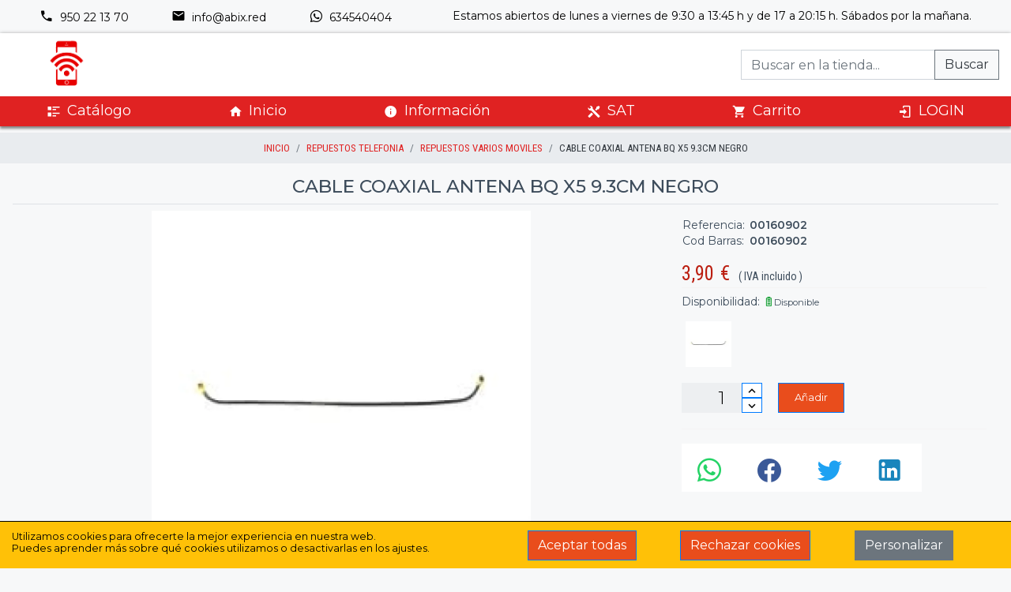

--- FILE ---
content_type: text/html; charset=UTF-8
request_url: https://abbyxinformatica.com/articulo/url/00160902-cable-coaxial-antena-bq-x5-9-3cm-negro
body_size: 23095
content:
<!DOCTYPE html>
<html lang="es">
  <head>
    <meta charset="UTF-8">
    <meta http-equiv="X-UA-Compatible" content="IE=edge">
    <meta name="viewport" content="width=device-width, initial-scale=1.0">
    <meta name="robots" content="index, follow, all">
    <meta name="googlebot" content="index,follow, all">
    <meta name="author" content="Abix Informatica">
                  <meta name="ICBM" content="36.8369442,-2.4572651,19">
              <meta name="geo.position" content="36.8369442;-2.4572651,19">
              <meta name="geo.placename" content="Almería">
              <meta name="geo.region" content="ES-AL">
              <meta name="description" content="🖥️ Venta y reparación de móviles y ordenadores en Almería. Especialistas en tienda informática, segunda mano, móviles, gaming y consumibles">
              <meta name="keywords" content="informatica,almeria,iphone,abbyx,segunda mano,android,tienda,online,cables,tinta,toner,consumibles,gaming,tienda de informática,abix informatica,ABIX, abbyx ahora es abix">
              <meta name="DC.title" content="ABIX Informática y Móviles – Tienda de informática &amp; reparación de móviles en Almería">
            <meta property="og:site_name" content="ABIX Informática y Móviles – Tienda de informática &amp; reparación de móviles en Almería">
      <meta property="og:description" content="🖥️ Venta y reparación de móviles y ordenadores en Almería. Especialistas en tienda informática, segunda mano, móviles, gaming y consumibles">
      <meta property="og:type" content="website">
        <title>
              ABIX Informática y Móviles – Tienda de informática &amp; reparación de móviles en Almería
          </title>
          <link rel="canonical" href="https://abbyxinformatica.com/articulo/url/00160902-cable-coaxial-antena-bq-x5-9-3cm-negro">
        <link rel="preconnect" href="https://fonts.gstatic.com">
    <link rel="preload stylesheet" as="style" href="https://fonts.googleapis.com/css2?family=Montserrat:ital,wght@0,200;0,300;0,400;0,500;0,600;1,300&family=Roboto+Condensed:ital,wght@0,300;0,400;0,700;1,300;1,400;1,700&display=swap" crossorigin>
    <link rel="preload stylesheet" as="style" href="/vendor/bootstrap/bootstrap.min.css">
    <link rel="preload stylesheet" as="style" href="/vendor/fancybox/jquery.fancybox.min.css">
    <link rel="preload stylesheet" as="style" href="/vendor/touchspin/jquery.bootstrap-touchspin.min.css">
    <link rel="preload stylesheet" as="style" href="/css/main.css?v=20260128">
    <link rel="preload stylesheet" as="style" href="/css/temas/rojo.css">
    <link rel="preload stylesheet" as="style" href="/vendor/mdi/css/materialdesignicons.min.css">
    <script src="/vendor/jquery/jquery-3.5.1.min.js"></script>
    <script src="/vendor/bootstrap/popper.min.js" defer></script>
    <script src="/vendor/bootstrap/bootstrap.min.js" defer></script>
    <script src="/vendor/jquery-validate/jquery.validate.min.js" defer></script>
    <script src="/vendor/jquery-validate/additional-methods.js" defer></script>
    <script src="/vendor/fancybox/jquery.fancybox.min.js" defer></script>
    <script src="/vendor/touchspin/jquery.bootstrap-touchspin.min.js"></script>
    <script src="/vendor/slide-menu/slide-menu.js" defer></script>
    <script src="/vendor/dayjs/dayjs.min.js"></script>
    <script src="/vendor/dayjs/utc.min.js"></script>
          <script src="/vendor/vue/vue.min.js"></script>
        <script src="/js/tools.js?v=20260128"></script>
    <script src="/js/main.js?v=20260128" defer></script>
      <style>
    table.table-ref-pn-cba > tbody > tr > td:last-child {
      font-weight: bold;
      padding-left: 5px;
    }
  </style>
    
<script type="application/ld+json">
{
  "@context": "https://schema.org",
  "@type": "ElectronicsStore",
   "additionalType": [
    "https://schema.org/RepairShop",
    "https://schema.org/ComputerStore",
    "https://schema.org/Store",
    "https://abbyxinformatica.com/schema/MobilePhoneStore"
  ],
  "name": "Abix Informática y Móviles",
  "image": "https://abbyxinformatica.com/logo.jpg",
  "url": "https://abbyxinformatica.com",
  "telephone": "+34 950 221 370",
  "address": {
    "@type": "PostalAddress",
    "streetAddress": "Avda. Estación, 25",
    "addressLocality": "Almería",
    "postalCode": "04005",
    "addressCountry": "ES"
  },
  "geo": {
    "@type": "GeoCoordinates",
    "latitude": 36.8369442,
    "longitude": -2.4572651
  },
  "openingHours": [
    "Mo-Fr 09:30-14:00",
    "Mo-Fr 17:00-20:30",
    "Sa 09:30-14:00"
  ],
  "priceRange": "€",
  "sameAs": [
    "https://www.facebook.com/abbyxinformatica",
    "https://www.instagram.com/abix.red"
  ]
}
</script>

<style>
  #mobile-menu .controls {
    height: auto !important;
    max-height: none !important;
    overflow: visible !important;
  }
</style>


  </head>
  <body>
    <a href="#" id="scroll" style="display: none;" title="Subir">
      <span></span>
    </a>
    <div class="pre-header d-tablet">
  <div class="row">
          <div class="col-auto">
        <a href="tel:950221370" class="mr-4">
          <i class="mdi mdi-phone mdi-18px mr-1"></i>
          950 22 13 70</a>
      </div>
              <div class="col-auto">
        <a href="mailto:info@abix.red" class="mr-4">
          <i class="mdi mdi-email mdi-18px mr-1"></i>
          info@abix.red</a>
      </div>
              <div class="col-auto">
        <a href="https://wa.me/34634540404" target="_blank" rel="noreferrer">
          <i class="mdi mdi-whatsapp mdi-18px mr-1"></i>
          634540404</a>
      </div>
      </div>
  <span>Estamos abiertos de lunes a viernes de 9:30 a 13:45 h y de 17 a 20:15 h. Sábados por la mañana.</span>
</div>
<header class="d-mobile">
  <div class="content theme-bg">
    <button class="btn slide-menu__control" data-target="mobile-menu" data-action="toggle" aria-label="Menú">
      <i class="mdi mdi-menu mdi-24px"></i>
    </button>
    <a href="https://abbyxinformatica.com/">
      <img src="/images/logo-small.jpg" title="ABIX Informática y Móviles – Tienda de informática &amp; reparación de móviles en Almería" alt="ABIX Informática y Móviles – Tienda de informática &amp; reparación de móviles en Almería">
    </a>
    <div>
      <a href="https://abbyxinformatica.com/cart/" class="btn" id="carrito" aria-label="Ir al carrito">
        <i class="mdi mdi-cart mdi-24px"></i>
      </a>
              <a href="https://abbyxinformatica.com/login" class="btn ml-3" aria-label="Login">
          <i class="mdi mdi-account mdi-24px"></i>
        </a>
          </div>
  </div>
  <div class="search">
    <form class="input-group" action="https://abbyxinformatica.com/search" method="GET" accept-charset="utf-8">
      <input type="text" class="form-control no-box-shadow text-dark" name="q" placeholder="Buscar..." value="">
      <div class="input-group-append">
        <button class="btn btn-light text-dark btn-outline-secondary no-box-shadow" type="submit">Buscar</button>
      </div>
    </form>
  </div>
</header>
<nav class="slide-menu theme-bg" id="mobile-menu">
  <div class="controls">
    <a href="https://abbyxinformatica.com/" class="btn slide-menu__control logo">
      <img src="/images/logo-small.jpg" title="ABIX Informática y Móviles – Tienda de informática &amp; reparación de móviles en Almería" alt="ABIX Informática y Móviles – Tienda de informática &amp; reparación de móviles en Almería" style="max-width:100%;max-height:100%;">
    </a>
    <button type="button" class="btn slide-menu__control" data-action="close">Cerrar</button>
  </div>
  <ul>
    <li>
      <a href="https://abbyxinformatica.com/">
        <i class="mdi mdi-home mr-2"></i>Inicio</a>
    </li>
          <li>
        <a href="#">PRODUCTOS</a>
        <ul>
                      <li>
              <a href="#">ORDENADORES
                (124)</a>
              <ul>
                                  <li>
                    <a href="https://abbyxinformatica.com/familia/30000-pcs-montados-marcas">PCs Montados / Marcas
                      (44)</a>
                                          <ul>
                                                                              <li>
                              <a href="https://abbyxinformatica.com/subfamilia/30200-pc-montados">PC Montados</a>
                            </li>
                                                                                                        <li>
                              <a href="https://abbyxinformatica.com/subfamilia/990703-ordenador-segunda-mano">Ordenador Segunda Mano</a>
                            </li>
                                                                        </ul>
                                      </li>
                                  <li>
                    <a href="https://abbyxinformatica.com/familia/990039-reparacion-portatil">Reparacion Portatil
                      (18)</a>
                                          <ul>
                                                                              <li>
                              <a href="https://abbyxinformatica.com/subfamilia/990782-cambiar-disco-duro-portatil">Cambiar disco duro portatil</a>
                            </li>
                                                                                                        <li>
                              <a href="https://abbyxinformatica.com/subfamilia/990772-cambio-bateria-portatil">Cambio Bateria Portatil</a>
                            </li>
                                                                                                        <li>
                              <a href="https://abbyxinformatica.com/subfamilia/990768-reparacion-pantalla-portatil">Reparacion Pantalla Portatil</a>
                            </li>
                                                                        </ul>
                                      </li>
                                  <li>
                    <a href="https://abbyxinformatica.com/familia/40000-portatiles">Portatiles
                      (62)</a>
                                          <ul>
                                                                              <li>
                              <a href="https://abbyxinformatica.com/subfamilia/40200-portatiles">Portatiles</a>
                            </li>
                                                                                                        <li>
                              <a href="https://abbyxinformatica.com/subfamilia/990624-portatiles-segunda-mano">Portatiles Segunda Mano</a>
                            </li>
                                                                                                        <li>
                              <a href="https://abbyxinformatica.com/subfamilia/40500-bases-refrigeradoras">Bases Refrigeradoras</a>
                            </li>
                                                                                                        <li>
                              <a href="https://abbyxinformatica.com/subfamilia/40400-maletines-fundas-portatil">Maletines / Fundas Portatil</a>
                            </li>
                                                                        </ul>
                                      </li>
                              </ul>
            </li>
                      <li>
              <a href="#">MOVILES
                (363)</a>
              <ul>
                                  <li>
                    <a href="https://abbyxinformatica.com/familia/990004-proteccion-y-fundas">Proteccion y Fundas
                      (239)</a>
                                          <ul>
                                                                              <li>
                              <a href="https://abbyxinformatica.com/subfamilia/990407-fundas-iphone-ipad">Fundas iPhone y iPad</a>
                            </li>
                                                                                                        <li>
                              <a href="https://abbyxinformatica.com/subfamilia/990533-fundas-samsung">Fundas Samsung</a>
                            </li>
                                                                                                        <li>
                              <a href="https://abbyxinformatica.com/subfamilia/990537-fundas-xiaomi">Fundas Xiaomi</a>
                            </li>
                                                                                                        <li>
                              <a href="https://abbyxinformatica.com/subfamilia/990527-funda-tablet">Funda Tablet</a>
                            </li>
                                                                                                        <li>
                              <a href="https://abbyxinformatica.com/subfamilia/990711-fundas-realme">Fundas Realme</a>
                            </li>
                                                                                                        <li>
                              <a href="https://abbyxinformatica.com/subfamilia/990713-fundas-vivo">Fundas Vivo</a>
                            </li>
                                                                                                        <li>
                              <a href="https://abbyxinformatica.com/subfamilia/990743-universales">Universales</a>
                            </li>
                                                                        </ul>
                                      </li>
                                  <li>
                    <a href="https://abbyxinformatica.com/familia/140000-smartphone-moviles">Smartphone / Moviles
                      (116)</a>
                                          <ul>
                                                                              <li>
                              <a href="https://abbyxinformatica.com/subfamilia/140200-smartphone">Smartphone</a>
                            </li>
                                                                                                        <li>
                              <a href="https://abbyxinformatica.com/subfamilia/990409-moviles-segunda-mano">Moviles Segunda Mano</a>
                            </li>
                                                                                                        <li>
                              <a href="https://abbyxinformatica.com/subfamilia/990402-moviles-basicos-senior">Moviles Basicos-Senior</a>
                            </li>
                                                                                                        <li>
                              <a href="https://abbyxinformatica.com/subfamilia/140400-accesorios-moviles">Accesorios Moviles</a>
                            </li>
                                                                                                        <li>
                              <a href="https://abbyxinformatica.com/subfamilia/990761-soportes-bici-moto">Soportes Bici / Moto</a>
                            </li>
                                                                                                        <li>
                              <a href="https://abbyxinformatica.com/subfamilia/990463-soportes-para-coche">Soportes para coche</a>
                            </li>
                                                                        </ul>
                                      </li>
                                  <li>
                    <a href="https://abbyxinformatica.com/familia/210000-tablets-y-ebook">Tablets y Ebook
                      (8)</a>
                                          <ul>
                                                                              <li>
                              <a href="https://abbyxinformatica.com/subfamilia/210400-tablets">Tablets</a>
                            </li>
                                                                        </ul>
                                      </li>
                              </ul>
            </li>
                      <li>
              <a href="#">REPARACIONES
                (386)</a>
              <ul>
                                  <li>
                    <a href="https://abbyxinformatica.com/familia/990027-reparacion-iphone">Reparacion iPhone
                      (135)</a>
                                          <ul>
                                                                              <li>
                              <a href="https://abbyxinformatica.com/subfamilia/990783-iphone-16-pro-16-pro-max">iPhone 16 Pro / 16 Pro Max</a>
                            </li>
                                                                                                        <li>
                              <a href="https://abbyxinformatica.com/subfamilia/990784-iphone-16-16-plus">iPhone 16 / 16 Plus</a>
                            </li>
                                                                                                        <li>
                              <a href="https://abbyxinformatica.com/subfamilia/990781-iphone-15-pro-15-pro-max">iPhone 15 Pro / 15 Pro Max</a>
                            </li>
                                                                                                        <li>
                              <a href="https://abbyxinformatica.com/subfamilia/990780-iphone-15-15-plus">iPhone 15 / 15 Plus</a>
                            </li>
                                                                                                        <li>
                              <a href="https://abbyxinformatica.com/subfamilia/990778-iphone-14-pro-max-plus">iPhone 14 Pro Max/Plus</a>
                            </li>
                                                                                                        <li>
                              <a href="https://abbyxinformatica.com/subfamilia/990767-iphone-14-14-pro">iPhone 14 / 14 PRO</a>
                            </li>
                                                                                                        <li>
                              <a href="https://abbyxinformatica.com/subfamilia/990753-iphone-13-pro-max">iPhone 13 PRO MAX</a>
                            </li>
                                                                                                        <li>
                              <a href="https://abbyxinformatica.com/subfamilia/990752-iphone-13-13-pro-13-mini">iPhone 13 / 13 PRO / 13 Mini</a>
                            </li>
                                                                                                        <li>
                              <a href="https://abbyxinformatica.com/subfamilia/990756-iphone-12-pro-max">IPhone 12 Pro Max</a>
                            </li>
                                                                                                        <li>
                              <a href="https://abbyxinformatica.com/subfamilia/990726-iphone-12-12-pro">iPhone 12 / 12 PRO</a>
                            </li>
                                                                                                        <li>
                              <a href="https://abbyxinformatica.com/subfamilia/990721-iphone-11-11-pro-11-pro-max">iPhone 11 / 11 Pro / 11 Pro Max</a>
                            </li>
                                                                                                        <li>
                              <a href="https://abbyxinformatica.com/subfamilia/990723-iphone-xs-xs-max">iPhone XS / XS Max</a>
                            </li>
                                                                                                        <li>
                              <a href="https://abbyxinformatica.com/subfamilia/990719-iphone-xr">iPhone XR</a>
                            </li>
                                                                                                        <li>
                              <a href="https://abbyxinformatica.com/subfamilia/990720-iphone-x">iPhone X</a>
                            </li>
                                                                                                        <li>
                              <a href="https://abbyxinformatica.com/subfamilia/990724-iphone-8-8-plus">iPhone 8 / 8 Plus</a>
                            </li>
                                                                                                        <li>
                              <a href="https://abbyxinformatica.com/subfamilia/990717-iphone-7-7-plus">iPhone 7 / 7 Plus</a>
                            </li>
                                                                                                        <li>
                              <a href="https://abbyxinformatica.com/subfamilia/990722-iphone-6-plus-6s-plus">iPhone 6 Plus / 6S Plus</a>
                            </li>
                                                                                                        <li>
                              <a href="https://abbyxinformatica.com/subfamilia/990718-iphone-6-6s">iPhone 6 / 6S</a>
                            </li>
                                                                                                        <li>
                              <a href="https://abbyxinformatica.com/subfamilia/990725-iphone-5-5s">iPhone 5 / 5S</a>
                            </li>
                                                                        </ul>
                                      </li>
                                  <li>
                    <a href="https://abbyxinformatica.com/familia/990036-reparacion-mac">Reparacion Mac
                      (4)</a>
                                          <ul>
                                                                              <li>
                              <a href="https://abbyxinformatica.com/subfamilia/990760-reparacion-macbook">Reparacion Macbook</a>
                            </li>
                                                                        </ul>
                                      </li>
                                  <li>
                    <a href="https://abbyxinformatica.com/familia/990039-reparacion-portatil">Reparacion Portatil
                      (18)</a>
                                          <ul>
                                                                              <li>
                              <a href="https://abbyxinformatica.com/subfamilia/990782-cambiar-disco-duro-portatil">Cambiar disco duro portatil</a>
                            </li>
                                                                                                        <li>
                              <a href="https://abbyxinformatica.com/subfamilia/990772-cambio-bateria-portatil">Cambio Bateria Portatil</a>
                            </li>
                                                                                                        <li>
                              <a href="https://abbyxinformatica.com/subfamilia/990768-reparacion-pantalla-portatil">Reparacion Pantalla Portatil</a>
                            </li>
                                                                        </ul>
                                      </li>
                                  <li>
                    <a href="https://abbyxinformatica.com/familia/990029-reparacion-samsung">Reparacion Samsung
                      (74)</a>
                                          <ul>
                                                                              <li>
                              <a href="https://abbyxinformatica.com/subfamilia/990728-serie-galaxy-a">Serie Galaxy A</a>
                            </li>
                                                                                                        <li>
                              <a href="https://abbyxinformatica.com/subfamilia/990741-serie-galaxy-m">Serie Galaxy M</a>
                            </li>
                                                                                                        <li>
                              <a href="https://abbyxinformatica.com/subfamilia/990735-serie-galaxy-s">Serie Galaxy S</a>
                            </li>
                                                                                                        <li>
                              <a href="https://abbyxinformatica.com/subfamilia/990755-serie-samsung-note">Serie Samsung Note</a>
                            </li>
                                                                                                        <li>
                              <a href="https://abbyxinformatica.com/subfamilia/990770-tablet-samsung">Tablet Samsung</a>
                            </li>
                                                                        </ul>
                                      </li>
                                  <li>
                    <a href="https://abbyxinformatica.com/familia/990031-reparacion-ipad">Reparacion iPad
                      (11)</a>
                                          <ul>
                                                                              <li>
                              <a href="https://abbyxinformatica.com/subfamilia/990736-ipad">iPad</a>
                            </li>
                                                                        </ul>
                                      </li>
                                  <li>
                    <a href="https://abbyxinformatica.com/familia/990028-reparacion-xiaomi">Reparacion Xiaomi
                      (41)</a>
                                          <ul>
                                                                              <li>
                              <a href="https://abbyxinformatica.com/subfamilia/990727-serie-mi">Serie MI</a>
                            </li>
                                                                                                        <li>
                              <a href="https://abbyxinformatica.com/subfamilia/990729-serie-redmi">Serie Redmi</a>
                            </li>
                                                                        </ul>
                                      </li>
                                  <li>
                    <a href="https://abbyxinformatica.com/familia/990024-herramientas-reparacion">Herramientas Reparacion
                      (32)</a>
                                          <ul>
                                                                              <li>
                              <a href="https://abbyxinformatica.com/subfamilia/3000-adhesivos-pegamentos">Adhesivos / Pegamentos</a>
                            </li>
                                                                                                        <li>
                              <a href="https://abbyxinformatica.com/subfamilia/810900-herramientas-para-moviles">Herramientas para Moviles</a>
                            </li>
                                                                                                        <li>
                              <a href="https://abbyxinformatica.com/subfamilia/990432-limpieza">Limpieza</a>
                            </li>
                                                                        </ul>
                                      </li>
                                  <li>
                    <a href="https://abbyxinformatica.com/familia/990030-reparacion-huawei">Reparacion Huawei
                      (24)</a>
                                          <ul>
                                                                              <li>
                              <a href="https://abbyxinformatica.com/subfamilia/990730-serie-honor">Serie Honor</a>
                            </li>
                                                                                                        <li>
                              <a href="https://abbyxinformatica.com/subfamilia/990732-serie-mate">Serie Mate</a>
                            </li>
                                                                                                        <li>
                              <a href="https://abbyxinformatica.com/subfamilia/990731-serie-p">Serie P</a>
                            </li>
                                                                                                        <li>
                              <a href="https://abbyxinformatica.com/subfamilia/990733-tablet-huawei">Tablet Huawei</a>
                            </li>
                                                                        </ul>
                                      </li>
                                  <li>
                    <a href="https://abbyxinformatica.com/familia/990037-reparacion-oppo">Reparacion Oppo
                      (6)</a>
                                          <ul>
                                                                              <li>
                              <a href="https://abbyxinformatica.com/subfamilia/990764-reparacion-oppo">Reparacion Oppo</a>
                            </li>
                                                                        </ul>
                                      </li>
                                  <li>
                    <a href="https://abbyxinformatica.com/familia/800000-repuestos">Repuestos
                      (41)</a>
                                          <ul>
                                                                              <li>
                              <a href="https://abbyxinformatica.com/subfamilia/990754-repuestos-electronica">Repuestos Electronica</a>
                            </li>
                                                                                                        <li>
                              <a href="https://abbyxinformatica.com/subfamilia/990497-repuestos-portatil">Repuestos portatil</a>
                            </li>
                                                                        </ul>
                                      </li>
                              </ul>
            </li>
                      <li>
              <a href="#">REPUESTOS Y ELECTRONICA
                (73)</a>
              <ul>
                                  <li>
                    <a href="https://abbyxinformatica.com/familia/990024-herramientas-reparacion">Herramientas Reparacion
                      (32)</a>
                                          <ul>
                                                                              <li>
                              <a href="https://abbyxinformatica.com/subfamilia/3000-adhesivos-pegamentos">Adhesivos / Pegamentos</a>
                            </li>
                                                                                                        <li>
                              <a href="https://abbyxinformatica.com/subfamilia/810900-herramientas-para-moviles">Herramientas para Moviles</a>
                            </li>
                                                                                                        <li>
                              <a href="https://abbyxinformatica.com/subfamilia/990432-limpieza">Limpieza</a>
                            </li>
                                                                        </ul>
                                      </li>
                                  <li>
                    <a href="https://abbyxinformatica.com/familia/800000-repuestos">Repuestos
                      (41)</a>
                                          <ul>
                                                                              <li>
                              <a href="https://abbyxinformatica.com/subfamilia/990754-repuestos-electronica">Repuestos Electronica</a>
                            </li>
                                                                                                        <li>
                              <a href="https://abbyxinformatica.com/subfamilia/990497-repuestos-portatil">Repuestos portatil</a>
                            </li>
                                                                        </ul>
                                      </li>
                              </ul>
            </li>
                      <li>
              <a href="#">PROTECCION MOVILES
                (379)</a>
              <ul>
                                  <li>
                    <a href="https://abbyxinformatica.com/familia/990004-proteccion-y-fundas">Proteccion y Fundas
                      (239)</a>
                                          <ul>
                                                                              <li>
                              <a href="https://abbyxinformatica.com/subfamilia/990407-fundas-iphone-ipad">Fundas iPhone y iPad</a>
                            </li>
                                                                                                        <li>
                              <a href="https://abbyxinformatica.com/subfamilia/990533-fundas-samsung">Fundas Samsung</a>
                            </li>
                                                                                                        <li>
                              <a href="https://abbyxinformatica.com/subfamilia/990537-fundas-xiaomi">Fundas Xiaomi</a>
                            </li>
                                                                                                        <li>
                              <a href="https://abbyxinformatica.com/subfamilia/990527-funda-tablet">Funda Tablet</a>
                            </li>
                                                                                                        <li>
                              <a href="https://abbyxinformatica.com/subfamilia/990711-fundas-realme">Fundas Realme</a>
                            </li>
                                                                                                        <li>
                              <a href="https://abbyxinformatica.com/subfamilia/990713-fundas-vivo">Fundas Vivo</a>
                            </li>
                                                                                                        <li>
                              <a href="https://abbyxinformatica.com/subfamilia/990743-universales">Universales</a>
                            </li>
                                                                        </ul>
                                      </li>
                                  <li>
                    <a href="https://abbyxinformatica.com/familia/990022-prot-pantalla">Prot. Pantalla
                      (140)</a>
                                          <ul>
                                                                              <li>
                              <a href="https://abbyxinformatica.com/subfamilia/990584-prot-pantalla-iphone">Prot.pantalla iPhone</a>
                            </li>
                                                                                                        <li>
                              <a href="https://abbyxinformatica.com/subfamilia/990583-prot-pantalla-ipad">Prot.pantalla iPad</a>
                            </li>
                                                                                                        <li>
                              <a href="https://abbyxinformatica.com/subfamilia/990590-prot-pantalla-samsung">Prot.pantalla Samsung</a>
                            </li>
                                                                                                        <li>
                              <a href="https://abbyxinformatica.com/subfamilia/990779-prot-pantalla-vivo">Prot.Pantalla Vivo</a>
                            </li>
                                                                                                        <li>
                              <a href="https://abbyxinformatica.com/subfamilia/990582-prot-pantalla-huawei">Prot.pantalla Huawei</a>
                            </li>
                                                                                                        <li>
                              <a href="https://abbyxinformatica.com/subfamilia/990585-prot-pantalla-lenovo">Prot.pantalla Lenovo</a>
                            </li>
                                                                                                        <li>
                              <a href="https://abbyxinformatica.com/subfamilia/990708-prot-pantalla-oppo">Prot.pantalla Oppo</a>
                            </li>
                                                                                                        <li>
                              <a href="https://abbyxinformatica.com/subfamilia/990707-prot-pantalla-realme">Prot.pantalla Realme</a>
                            </li>
                                                                                                        <li>
                              <a href="https://abbyxinformatica.com/subfamilia/990596-prot-pantalla-xiaomi">Prot.pantalla Xiaomi</a>
                            </li>
                                                                                                        <li>
                              <a href="https://abbyxinformatica.com/subfamilia/990592-prot-pantalla-universal">Prot.pantalla universal</a>
                            </li>
                                                                        </ul>
                                      </li>
                              </ul>
            </li>
                      <li>
              <a href="#">CABLES
                (323)</a>
              <ul>
                                  <li>
                    <a href="https://abbyxinformatica.com/familia/990025-cables">Cables
                      (310)</a>
                                          <ul>
                                                                              <li>
                              <a href="https://abbyxinformatica.com/subfamilia/990554-adaptador-usb">Adaptador usb</a>
                            </li>
                                                                                                        <li>
                              <a href="https://abbyxinformatica.com/subfamilia/990549-adaptadores-hdmi">Adaptadores HDMI</a>
                            </li>
                                                                                                        <li>
                              <a href="https://abbyxinformatica.com/subfamilia/990551-adaptadores-jack-y-rca">Adaptadores Jack y RCA</a>
                            </li>
                                                                                                        <li>
                              <a href="https://abbyxinformatica.com/subfamilia/990557-cable-audio-video">Cable Audio/Video</a>
                            </li>
                                                                                                        <li>
                              <a href="https://abbyxinformatica.com/subfamilia/990570-cable-otg">Cable OTG</a>
                            </li>
                                                                                                        <li>
                              <a href="https://abbyxinformatica.com/subfamilia/990555-cable-alimentacion">Cable alimentacion</a>
                            </li>
                                                                                                        <li>
                              <a href="https://abbyxinformatica.com/subfamilia/990565-cable-optico">Cable optico</a>
                            </li>
                                                                                                        <li>
                              <a href="https://abbyxinformatica.com/subfamilia/990556-cables-antena-tv">Cables Antena TV</a>
                            </li>
                                                                                                        <li>
                              <a href="https://abbyxinformatica.com/subfamilia/990414-cables-hdmi">Cables HDMI</a>
                            </li>
                                                                                                        <li>
                              <a href="https://abbyxinformatica.com/subfamilia/990564-cables-molex-sata-ide">Cables Molex/Sata/IDE</a>
                            </li>
                                                                                                        <li>
                              <a href="https://abbyxinformatica.com/subfamilia/990562-cables-moviles-tablet">Cables Moviles / Tablet</a>
                            </li>
                                                                                                        <li>
                              <a href="https://abbyxinformatica.com/subfamilia/990559-cables-vga-y-dvi">Cables Vga y DVI</a>
                            </li>
                                                                                                        <li>
                              <a href="https://abbyxinformatica.com/subfamilia/990571-cables-red">Cables red</a>
                            </li>
                                                                                                        <li>
                              <a href="https://abbyxinformatica.com/subfamilia/990410-cables-usb">Cables usb</a>
                            </li>
                                                                                                        <li>
                              <a href="https://abbyxinformatica.com/subfamilia/990462-splitter">Splitter</a>
                            </li>
                                                                                                        <li>
                              <a href="https://abbyxinformatica.com/subfamilia/990494-switch-hdmi">Switch Hdmi</a>
                            </li>
                                                                        </ul>
                                      </li>
                                  <li>
                    <a href="https://abbyxinformatica.com/familia/990017-regletas-electricas">Regletas Electricas
                      (13)</a>
                                          <ul>
                                                                              <li>
                              <a href="https://abbyxinformatica.com/subfamilia/91400-regletas">Regletas</a>
                            </li>
                                                                        </ul>
                                      </li>
                              </ul>
            </li>
                      <li>
              <a href="#">CARGADORES
                (147)</a>
              <ul>
                                  <li>
                    <a href="https://abbyxinformatica.com/familia/890000-cargadores-usb">Cargadores Usb
                      (70)</a>
                                          <ul>
                                                                              <li>
                              <a href="https://abbyxinformatica.com/subfamilia/990759-adaptadores-viaje">Adaptadores Viaje</a>
                            </li>
                                                                                                        <li>
                              <a href="https://abbyxinformatica.com/subfamilia/890200-de-coche">De coche</a>
                            </li>
                                                                                                        <li>
                              <a href="https://abbyxinformatica.com/subfamilia/890100-de-pared">De pared</a>
                            </li>
                                                                                                        <li>
                              <a href="https://abbyxinformatica.com/subfamilia/890300-power-bank">Power bank</a>
                            </li>
                                                                        </ul>
                                      </li>
                                  <li>
                    <a href="https://abbyxinformatica.com/familia/990006-adaptador-cargador-portatil">Adaptador Cargador Portatil
                      (77)</a>
                                          <ul>
                                                                              <li>
                              <a href="https://abbyxinformatica.com/subfamilia/40600-alimentadores-cargadores">Alimentadores / Cargadores</a>
                            </li>
                                                                        </ul>
                                      </li>
                              </ul>
            </li>
                      <li>
              <a href="#">PERIFERICOS
                (345)</a>
              <ul>
                                  <li>
                    <a href="https://abbyxinformatica.com/familia/20000-perifericos">Perifericos
                      (167)</a>
                                          <ul>
                                                                              <li>
                              <a href="https://abbyxinformatica.com/subfamilia/20800-accesorios">Accesorios</a>
                            </li>
                                                                                                        <li>
                              <a href="https://abbyxinformatica.com/subfamilia/990658-alfombrilla-raton">Alfombrilla Raton</a>
                            </li>
                                                                                                        <li>
                              <a href="https://abbyxinformatica.com/subfamilia/20300-altavoces">Altavoces</a>
                            </li>
                                                                                                        <li>
                              <a href="https://abbyxinformatica.com/subfamilia/990715-altavoces-bluetooth">Altavoces Bluetooth</a>
                            </li>
                                                                                                        <li>
                              <a href="https://abbyxinformatica.com/subfamilia/990421-auriculares">Auriculares</a>
                            </li>
                                                                                                        <li>
                              <a href="https://abbyxinformatica.com/subfamilia/990739-auriculares-bluetooth">Auriculares Bluetooth</a>
                            </li>
                                                                                                        <li>
                              <a href="https://abbyxinformatica.com/subfamilia/990786-camaras-seguridad">Camaras Seguridad</a>
                            </li>
                                                                                                        <li>
                              <a href="https://abbyxinformatica.com/subfamilia/90100-hubs-usb-docking">Hubs USB / Docking</a>
                            </li>
                                                                                                        <li>
                              <a href="https://abbyxinformatica.com/subfamilia/990420-lector-dni">Lector DNI</a>
                            </li>
                                                                                                        <li>
                              <a href="https://abbyxinformatica.com/subfamilia/990686-microfonos">Microfonos</a>
                            </li>
                                                                                                        <li>
                              <a href="https://abbyxinformatica.com/subfamilia/990766-mp3-radios">Mp3 y Radios</a>
                            </li>
                                                                                                        <li>
                              <a href="https://abbyxinformatica.com/subfamilia/20200-ratones">Ratones</a>
                            </li>
                                                                                                        <li>
                              <a href="https://abbyxinformatica.com/subfamilia/990626-ratones-gaming">Ratones Gaming</a>
                            </li>
                                                                                                        <li>
                              <a href="https://abbyxinformatica.com/subfamilia/990700-ratones-inalambricos">Ratones Inalambricos</a>
                            </li>
                                                                                                        <li>
                              <a href="https://abbyxinformatica.com/subfamilia/11000-tarjetas-sonido-usb">Tarjetas sonido USB</a>
                            </li>
                                                                                                        <li>
                              <a href="https://abbyxinformatica.com/subfamilia/990419-teclado-raton">Teclado+Raton</a>
                            </li>
                                                                                                        <li>
                              <a href="https://abbyxinformatica.com/subfamilia/20100-teclados">Teclados</a>
                            </li>
                                                                                                        <li>
                              <a href="https://abbyxinformatica.com/subfamilia/990467-teclados-bluetooth">Teclados Bluetooth</a>
                            </li>
                                                                                                        <li>
                              <a href="https://abbyxinformatica.com/subfamilia/990694-webcams">Webcams</a>
                            </li>
                                                                        </ul>
                                      </li>
                                  <li>
                    <a href="https://abbyxinformatica.com/familia/100000-monitores">Monitores
                      (30)</a>
                                          <ul>
                                                                              <li>
                              <a href="https://abbyxinformatica.com/subfamilia/100100-monitores-27-o-mas">Monitores 27&quot; o mas</a>
                            </li>
                                                                                                        <li>
                              <a href="https://abbyxinformatica.com/subfamilia/100500-monitores-hasta-24-">Monitores hasta 24&quot;</a>
                            </li>
                                                                        </ul>
                                      </li>
                                  <li>
                    <a href="https://abbyxinformatica.com/familia/990013-pilas-domesticas">Pilas domesticas
                      (30)</a>
                                          <ul>
                                                                              <li>
                              <a href="https://abbyxinformatica.com/subfamilia/990604-pilas-consumo">Pilas Consumo</a>
                            </li>
                                                                        </ul>
                                      </li>
                                  <li>
                    <a href="https://abbyxinformatica.com/familia/860000-pulseras-fit-relojes">Pulseras Fit / Relojes
                      (37)</a>
                                          <ul>
                                                                              <li>
                              <a href="https://abbyxinformatica.com/subfamilia/860200-pulseras">Pulseras</a>
                            </li>
                                                                        </ul>
                                      </li>
                                  <li>
                    <a href="https://abbyxinformatica.com/familia/990017-regletas-electricas">Regletas Electricas
                      (13)</a>
                                          <ul>
                                                                              <li>
                              <a href="https://abbyxinformatica.com/subfamilia/91400-regletas">Regletas</a>
                            </li>
                                                                        </ul>
                                      </li>
                                  <li>
                    <a href="https://abbyxinformatica.com/familia/150000-sai-s-ups">SAI´s / UPS
                      (6)</a>
                                          <ul>
                                                                              <li>
                              <a href="https://abbyxinformatica.com/subfamilia/150100-sai-s">SAI´s</a>
                            </li>
                                                                        </ul>
                                      </li>
                                  <li>
                    <a href="https://abbyxinformatica.com/familia/170000-software">Software
                      (13)</a>
                                          <ul>
                                                                              <li>
                              <a href="https://abbyxinformatica.com/subfamilia/170200-antivirus-y-ofimatica">Antivirus y Ofimatica</a>
                            </li>
                                                                        </ul>
                                      </li>
                                  <li>
                    <a href="https://abbyxinformatica.com/familia/220000-tv">TV
                      (41)</a>
                                          <ul>
                                                                              <li>
                              <a href="https://abbyxinformatica.com/subfamilia/990440-android-tv">Android TV</a>
                            </li>
                                                                                                        <li>
                              <a href="https://abbyxinformatica.com/subfamilia/221200-mandos-a-distancia">Mandos a distancia</a>
                            </li>
                                                                                                        <li>
                              <a href="https://abbyxinformatica.com/subfamilia/221000-sintonizadores-tdt">Sintonizadores TDT</a>
                            </li>
                                                                        </ul>
                                      </li>
                                  <li>
                    <a href="https://abbyxinformatica.com/familia/210000-tablets-y-ebook">Tablets y Ebook
                      (8)</a>
                                          <ul>
                                                                              <li>
                              <a href="https://abbyxinformatica.com/subfamilia/210400-tablets">Tablets</a>
                            </li>
                                                                        </ul>
                                      </li>
                              </ul>
            </li>
                      <li>
              <a href="#">IMPRESORAS/CONSUMIBLES
                (192)</a>
              <ul>
                                  <li>
                    <a href="https://abbyxinformatica.com/familia/60000-consumibles">Consumibles
                      (184)</a>
                                          <ul>
                                                                              <li>
                              <a href="https://abbyxinformatica.com/subfamilia/990632-tinta-hp-original">Tinta Hp Original</a>
                            </li>
                                                                                                        <li>
                              <a href="https://abbyxinformatica.com/subfamilia/990709-tinta-hp-compatible">Tinta Hp compatible</a>
                            </li>
                                                                                                        <li>
                              <a href="https://abbyxinformatica.com/subfamilia/990606-tinta-canon">Tinta Canon</a>
                            </li>
                                                                                                        <li>
                              <a href="https://abbyxinformatica.com/subfamilia/990698-tinta-epson">Tinta Epson</a>
                            </li>
                                                                                                        <li>
                              <a href="https://abbyxinformatica.com/subfamilia/990600-tinta-brother">Tinta Brother</a>
                            </li>
                                                                                                        <li>
                              <a href="https://abbyxinformatica.com/subfamilia/990631-toner-hp">Toner Hp</a>
                            </li>
                                                                                                        <li>
                              <a href="https://abbyxinformatica.com/subfamilia/990599-toner-brother">Toner Brother</a>
                            </li>
                                                                                                        <li>
                              <a href="https://abbyxinformatica.com/subfamilia/60300-consumibles-cd-dvd">Consumibles CD / DVD</a>
                            </li>
                                                                                                        <li>
                              <a href="https://abbyxinformatica.com/subfamilia/990670-toner-samsung">Toner Samsung</a>
                            </li>
                                                                        </ul>
                                      </li>
                                  <li>
                    <a href="https://abbyxinformatica.com/familia/50000-impresoras">Impresoras
                      (8)</a>
                                          <ul>
                                                                              <li>
                              <a href="https://abbyxinformatica.com/subfamilia/51100-impresoras-laser">Impresoras Laser</a>
                            </li>
                                                                                                        <li>
                              <a href="https://abbyxinformatica.com/subfamilia/50400-multifuncion-tinta">Multifuncion tinta</a>
                            </li>
                                                                        </ul>
                                      </li>
                              </ul>
            </li>
                      <li>
              <a href="#">ALMACENAMIENTO
                (91)</a>
              <ul>
                                  <li>
                    <a href="https://abbyxinformatica.com/familia/990026-almacenamiento-interno">Almacenamiento Interno
                      (25)</a>
                                          <ul>
                                                                              <li>
                              <a href="https://abbyxinformatica.com/subfamilia/990682-discos-ssd">Discos SSD</a>
                            </li>
                                                                                                        <li>
                              <a href="https://abbyxinformatica.com/subfamilia/10800-grabadoras-dvd-internas">Grabadoras DVD Internas</a>
                            </li>
                                                                        </ul>
                                      </li>
                                  <li>
                    <a href="https://abbyxinformatica.com/familia/80000-almacenamiento-externo">Almacenamiento Externo
                      (66)</a>
                                          <ul>
                                                                              <li>
                              <a href="https://abbyxinformatica.com/subfamilia/80900-accesorios-disco-duro">Accesorios disco duro</a>
                            </li>
                                                                                                        <li>
                              <a href="https://abbyxinformatica.com/subfamilia/80800-cajas-externas">Cajas externas</a>
                            </li>
                                                                                                        <li>
                              <a href="https://abbyxinformatica.com/subfamilia/80100-discos-duros-externos">Discos duros externos</a>
                            </li>
                                                                                                        <li>
                              <a href="https://abbyxinformatica.com/subfamilia/990716-grabadoras-dvd-externas">Grabadoras DVD Externas</a>
                            </li>
                                                                                                        <li>
                              <a href="https://abbyxinformatica.com/subfamilia/990656-lector-tarjetas">Lector Tarjetas</a>
                            </li>
                                                                                                        <li>
                              <a href="https://abbyxinformatica.com/subfamilia/80300-pendrives">Pendrives</a>
                            </li>
                                                                                                        <li>
                              <a href="https://abbyxinformatica.com/subfamilia/80500-tarjetas-microsd">Tarjetas MicroSD</a>
                            </li>
                                                                                                        <li>
                              <a href="https://abbyxinformatica.com/subfamilia/80400-tarjetas-sd">Tarjetas SD</a>
                            </li>
                                                                        </ul>
                                      </li>
                              </ul>
            </li>
                      <li>
              <a href="#">COMPONENTES
                (158)</a>
              <ul>
                                  <li>
                    <a href="https://abbyxinformatica.com/familia/990026-almacenamiento-interno">Almacenamiento Interno
                      (25)</a>
                                          <ul>
                                                                              <li>
                              <a href="https://abbyxinformatica.com/subfamilia/990682-discos-ssd">Discos SSD</a>
                            </li>
                                                                                                        <li>
                              <a href="https://abbyxinformatica.com/subfamilia/10800-grabadoras-dvd-internas">Grabadoras DVD Internas</a>
                            </li>
                                                                        </ul>
                                      </li>
                                  <li>
                    <a href="https://abbyxinformatica.com/familia/10000-componentes">Componentes
                      (120)</a>
                                          <ul>
                                                                              <li>
                              <a href="https://abbyxinformatica.com/subfamilia/10100-cajas-torres">Cajas - Torres</a>
                            </li>
                                                                                                        <li>
                              <a href="https://abbyxinformatica.com/subfamilia/10300-fuentes-alimentacion">Fuentes alimentacion</a>
                            </li>
                                                                                                        <li>
                              <a href="https://abbyxinformatica.com/subfamilia/10600-memorias-ram">Memorias Ram</a>
                            </li>
                                                                                                        <li>
                              <a href="https://abbyxinformatica.com/subfamilia/990481-pasta-termica">Pasta Termica</a>
                            </li>
                                                                                                        <li>
                              <a href="https://abbyxinformatica.com/subfamilia/11100-ventilacion">Ventilacion</a>
                            </li>
                                                                        </ul>
                                      </li>
                                  <li>
                    <a href="https://abbyxinformatica.com/familia/170000-software">Software
                      (13)</a>
                                          <ul>
                                                                              <li>
                              <a href="https://abbyxinformatica.com/subfamilia/170200-antivirus-y-ofimatica">Antivirus y Ofimatica</a>
                            </li>
                                                                        </ul>
                                      </li>
                              </ul>
            </li>
                      <li>
              <a href="#">HERRAMIENTAS REPARACION
                (32)</a>
              <ul>
                                  <li>
                    <a href="https://abbyxinformatica.com/familia/990024-herramientas-reparacion">Herramientas Reparacion
                      (32)</a>
                                          <ul>
                                                                              <li>
                              <a href="https://abbyxinformatica.com/subfamilia/3000-adhesivos-pegamentos">Adhesivos / Pegamentos</a>
                            </li>
                                                                                                        <li>
                              <a href="https://abbyxinformatica.com/subfamilia/810900-herramientas-para-moviles">Herramientas para Moviles</a>
                            </li>
                                                                                                        <li>
                              <a href="https://abbyxinformatica.com/subfamilia/990432-limpieza">Limpieza</a>
                            </li>
                                                                        </ul>
                                      </li>
                              </ul>
            </li>
                      <li>
              <a href="#">REDES Y WIFI
                (47)</a>
              <ul>
                                  <li>
                    <a href="https://abbyxinformatica.com/familia/90000-conectividad-y-redes">Conectividad y Redes
                      (47)</a>
                                          <ul>
                                                                              <li>
                              <a href="https://abbyxinformatica.com/subfamilia/90700-conectores-utp-ftp">Conectores UTP/FTP</a>
                            </li>
                                                                                                        <li>
                              <a href="https://abbyxinformatica.com/subfamilia/91300-plc">PLC</a>
                            </li>
                                                                                                        <li>
                              <a href="https://abbyxinformatica.com/subfamilia/91000-redes-ethernet">Redes Ethernet</a>
                            </li>
                                                                                                        <li>
                              <a href="https://abbyxinformatica.com/subfamilia/91100-redes-wireless">Redes Wireless</a>
                            </li>
                                                                                                        <li>
                              <a href="https://abbyxinformatica.com/subfamilia/990740-switchs">Switchs</a>
                            </li>
                                                                        </ul>
                                      </li>
                              </ul>
            </li>
                      <li>
              <a href="#">TPV ACCESORIOS
                (57)</a>
              <ul>
                                  <li>
                    <a href="https://abbyxinformatica.com/familia/30000-pcs-montados-marcas">PCs Montados / Marcas
                      (44)</a>
                                          <ul>
                                                                              <li>
                              <a href="https://abbyxinformatica.com/subfamilia/30200-pc-montados">PC Montados</a>
                            </li>
                                                                                                        <li>
                              <a href="https://abbyxinformatica.com/subfamilia/990703-ordenador-segunda-mano">Ordenador Segunda Mano</a>
                            </li>
                                                                        </ul>
                                      </li>
                                  <li>
                    <a href="https://abbyxinformatica.com/familia/70000-tpv-s">TPV&#039;s
                      (13)</a>
                                          <ul>
                                                                              <li>
                              <a href="https://abbyxinformatica.com/subfamilia/70400-impresoras-tickets">Impresoras Tickets</a>
                            </li>
                                                                                                        <li>
                              <a href="https://abbyxinformatica.com/subfamilia/70700-cajones-portamonedas">Cajones Portamonedas</a>
                            </li>
                                                                                                        <li>
                              <a href="https://abbyxinformatica.com/subfamilia/990710-accesorios-tpv">Accesorios TPV</a>
                            </li>
                                                                                                        <li>
                              <a href="https://abbyxinformatica.com/subfamilia/71500-software-tpv">Software TPV</a>
                            </li>
                                                                        </ul>
                                      </li>
                              </ul>
            </li>
                  </ul>
      </li>
                  <li>
        <a href="https://almeriareparacion.es" target="_blank" rel="noreferrer">
          <i class="mdi mdi-tools mr-2"></i>SAT</a>
      </li>
          </ul>
</nav>

<header class="d-tablet" id="header-main">
  <a href="https://abbyxinformatica.com/">
    <img src="/images/cache/Logo Image.png" title="ABIX Informática y Móviles – Tienda de informática &amp; reparación de móviles en Almería" alt="ABIX Informática y Móviles – Tienda de informática &amp; reparación de móviles en Almería">
  </a>
  <div class="search">
    <form class="input-group" action="https://abbyxinformatica.com/search" method="GET" accept-charset="utf-8">
      <input type="text" class="form-control no-box-shadow text-dark" name="q" placeholder="Buscar en la tienda..." value="">
      <div class="input-group-append">
        <button type="submit" class="btn btn-light text-dark btn-outline-secondary no-box-shadow">Buscar</button>
      </div>
    </form>
  </div>
</header>
<nav id="nav-main" class="main-nav d-tablet header-navigation theme-bg d-flex justify-content-between flex-grow-1 px-5">
      <div>
      <a href="#" class="nav-item" data-toggle="dropdown" aria-haspopup="true" aria-expanded="false">
        <i class="mdi mdi-format-list-text mr-2"></i>Catálogo
      </a>
      <ul class="dropdown-menu">
      <li class="has-submenu py-1 item-menu-cat" data-id="1">
            <a href="https://abbyxinformatica.com/categoria-grid/15-ordenadores" class="dropdown-item d-flex align-items-center">
                  <img src="/images/categorias/ordenadores.webp" alt="ORDENADORES" class="mr-2" width="24" height="24">
                <span>ORDENADORES
          (124)</span>
      </a>
      <div class="menu-cat dropdown-menu wrapper-fam-items" id="wrapper-fam-items-1">
        <div class="fam-items">
                      <div>
              <a class="title" href="https://abbyxinformatica.com/familia-grid/30000-pcs-montados-marcas">PCs Montados / Marcas
                (44)</a>
              <ul class="list-unstyled mt-2">
                                                      <li class="service-box-v1">
                      <a href="https://abbyxinformatica.com/subfamilia/30200-pc-montados">PC Montados</a>
                    </li>
                                                                        <li class="service-box-v1">
                      <a href="https://abbyxinformatica.com/subfamilia/990703-ordenador-segunda-mano">Ordenador Segunda Mano</a>
                    </li>
                                                </ul>
            </div>
                      <div>
              <a class="title" href="https://abbyxinformatica.com/familia-grid/990039-reparacion-portatil">Reparacion Portatil
                (18)</a>
              <ul class="list-unstyled mt-2">
                                                      <li class="service-box-v1">
                      <a href="https://abbyxinformatica.com/subfamilia/990782-cambiar-disco-duro-portatil">Cambiar disco duro portatil</a>
                    </li>
                                                                        <li class="service-box-v1">
                      <a href="https://abbyxinformatica.com/subfamilia/990772-cambio-bateria-portatil">Cambio Bateria Portatil</a>
                    </li>
                                                                        <li class="service-box-v1">
                      <a href="https://abbyxinformatica.com/subfamilia/990768-reparacion-pantalla-portatil">Reparacion Pantalla Portatil</a>
                    </li>
                                                </ul>
            </div>
                      <div>
              <a class="title" href="https://abbyxinformatica.com/familia-grid/40000-portatiles">Portatiles
                (62)</a>
              <ul class="list-unstyled mt-2">
                                                      <li class="service-box-v1">
                      <a href="https://abbyxinformatica.com/subfamilia/40200-portatiles">Portatiles</a>
                    </li>
                                                                        <li class="service-box-v1">
                      <a href="https://abbyxinformatica.com/subfamilia/990624-portatiles-segunda-mano">Portatiles Segunda Mano</a>
                    </li>
                                                                        <li class="service-box-v1">
                      <a href="https://abbyxinformatica.com/subfamilia/40500-bases-refrigeradoras">Bases Refrigeradoras</a>
                    </li>
                                                                        <li class="service-box-v1">
                      <a href="https://abbyxinformatica.com/subfamilia/40400-maletines-fundas-portatil">Maletines / Fundas Portatil</a>
                    </li>
                                                </ul>
            </div>
                  </div>
      </div>
    </li>
      <li class="has-submenu py-1 item-menu-cat" data-id="2">
            <a href="https://abbyxinformatica.com/categoria-grid/1-moviles" class="dropdown-item d-flex align-items-center">
                  <img src="/images/categorias/moviles.webp" alt="MOVILES" class="mr-2" width="24" height="24">
                <span>MOVILES
          (363)</span>
      </a>
      <div class="menu-cat dropdown-menu wrapper-fam-items" id="wrapper-fam-items-2">
        <div class="fam-items">
                      <div>
              <a class="title" href="https://abbyxinformatica.com/familia-grid/990004-proteccion-y-fundas">Proteccion y Fundas
                (239)</a>
              <ul class="list-unstyled mt-2">
                                                      <li class="service-box-v1">
                      <a href="https://abbyxinformatica.com/subfamilia/990407-fundas-iphone-ipad">Fundas iPhone y iPad</a>
                    </li>
                                                                        <li class="service-box-v1">
                      <a href="https://abbyxinformatica.com/subfamilia/990533-fundas-samsung">Fundas Samsung</a>
                    </li>
                                                                        <li class="service-box-v1">
                      <a href="https://abbyxinformatica.com/subfamilia/990537-fundas-xiaomi">Fundas Xiaomi</a>
                    </li>
                                                                        <li class="service-box-v1">
                      <a href="https://abbyxinformatica.com/subfamilia/990527-funda-tablet">Funda Tablet</a>
                    </li>
                                                                        <li class="service-box-v1">
                      <a href="https://abbyxinformatica.com/subfamilia/990711-fundas-realme">Fundas Realme</a>
                    </li>
                                                                        <li class="service-box-v1">
                      <a href="https://abbyxinformatica.com/subfamilia/990713-fundas-vivo">Fundas Vivo</a>
                    </li>
                                                                        <li class="service-box-v1">
                      <a href="https://abbyxinformatica.com/subfamilia/990743-universales">Universales</a>
                    </li>
                                                </ul>
            </div>
                      <div>
              <a class="title" href="https://abbyxinformatica.com/familia-grid/140000-smartphone-moviles">Smartphone / Moviles
                (116)</a>
              <ul class="list-unstyled mt-2">
                                                      <li class="service-box-v1">
                      <a href="https://abbyxinformatica.com/subfamilia/140200-smartphone">Smartphone</a>
                    </li>
                                                                        <li class="service-box-v1">
                      <a href="https://abbyxinformatica.com/subfamilia/990409-moviles-segunda-mano">Moviles Segunda Mano</a>
                    </li>
                                                                        <li class="service-box-v1">
                      <a href="https://abbyxinformatica.com/subfamilia/990402-moviles-basicos-senior">Moviles Basicos-Senior</a>
                    </li>
                                                                        <li class="service-box-v1">
                      <a href="https://abbyxinformatica.com/subfamilia/140400-accesorios-moviles">Accesorios Moviles</a>
                    </li>
                                                                        <li class="service-box-v1">
                      <a href="https://abbyxinformatica.com/subfamilia/990761-soportes-bici-moto">Soportes Bici / Moto</a>
                    </li>
                                                                        <li class="service-box-v1">
                      <a href="https://abbyxinformatica.com/subfamilia/990463-soportes-para-coche">Soportes para coche</a>
                    </li>
                                                </ul>
            </div>
                      <div>
              <a class="title" href="https://abbyxinformatica.com/familia-grid/210000-tablets-y-ebook">Tablets y Ebook
                (8)</a>
              <ul class="list-unstyled mt-2">
                                                      <li class="service-box-v1">
                      <a href="https://abbyxinformatica.com/subfamilia/210400-tablets">Tablets</a>
                    </li>
                                                </ul>
            </div>
                  </div>
      </div>
    </li>
      <li class="has-submenu py-1 item-menu-cat" data-id="3">
            <a href="https://abbyxinformatica.com/categoria-grid/18-reparaciones" class="dropdown-item d-flex align-items-center">
                  <img src="/images/categorias/reparaciones.webp" alt="REPARACIONES" class="mr-2" width="24" height="24">
                <span>REPARACIONES
          (386)</span>
      </a>
      <div class="menu-cat dropdown-menu wrapper-fam-items" id="wrapper-fam-items-3">
        <div class="fam-items">
                      <div>
              <a class="title" href="https://abbyxinformatica.com/familia-grid/990027-reparacion-iphone">Reparacion iPhone
                (135)</a>
              <ul class="list-unstyled mt-2">
                                                      <li class="service-box-v1">
                      <a href="https://abbyxinformatica.com/subfamilia/990783-iphone-16-pro-16-pro-max">iPhone 16 Pro / 16 Pro Max</a>
                    </li>
                                                                        <li class="service-box-v1">
                      <a href="https://abbyxinformatica.com/subfamilia/990784-iphone-16-16-plus">iPhone 16 / 16 Plus</a>
                    </li>
                                                                        <li class="service-box-v1">
                      <a href="https://abbyxinformatica.com/subfamilia/990781-iphone-15-pro-15-pro-max">iPhone 15 Pro / 15 Pro Max</a>
                    </li>
                                                                        <li class="service-box-v1">
                      <a href="https://abbyxinformatica.com/subfamilia/990780-iphone-15-15-plus">iPhone 15 / 15 Plus</a>
                    </li>
                                                                        <li class="service-box-v1">
                      <a href="https://abbyxinformatica.com/subfamilia/990778-iphone-14-pro-max-plus">iPhone 14 Pro Max/Plus</a>
                    </li>
                                                                        <li class="service-box-v1">
                      <a href="https://abbyxinformatica.com/subfamilia/990767-iphone-14-14-pro">iPhone 14 / 14 PRO</a>
                    </li>
                                                                        <li class="service-box-v1">
                      <a href="https://abbyxinformatica.com/subfamilia/990753-iphone-13-pro-max">iPhone 13 PRO MAX</a>
                    </li>
                                                                        <li class="service-box-v1">
                      <a href="https://abbyxinformatica.com/subfamilia/990752-iphone-13-13-pro-13-mini">iPhone 13 / 13 PRO / 13 Mini</a>
                    </li>
                                                                        <li class="service-box-v1">
                      <a href="https://abbyxinformatica.com/subfamilia/990756-iphone-12-pro-max">IPhone 12 Pro Max</a>
                    </li>
                                                                        <li class="service-box-v1">
                      <a href="https://abbyxinformatica.com/subfamilia/990726-iphone-12-12-pro">iPhone 12 / 12 PRO</a>
                    </li>
                                                                        <li class="service-box-v1">
                      <a href="https://abbyxinformatica.com/subfamilia/990721-iphone-11-11-pro-11-pro-max">iPhone 11 / 11 Pro / 11 Pro Max</a>
                    </li>
                                                                        <li class="service-box-v1">
                      <a href="https://abbyxinformatica.com/subfamilia/990723-iphone-xs-xs-max">iPhone XS / XS Max</a>
                    </li>
                                                                        <li class="service-box-v1">
                      <a href="https://abbyxinformatica.com/subfamilia/990719-iphone-xr">iPhone XR</a>
                    </li>
                                                                        <li class="service-box-v1">
                      <a href="https://abbyxinformatica.com/subfamilia/990720-iphone-x">iPhone X</a>
                    </li>
                                                                        <li class="service-box-v1">
                      <a href="https://abbyxinformatica.com/subfamilia/990724-iphone-8-8-plus">iPhone 8 / 8 Plus</a>
                    </li>
                                                                        <li class="service-box-v1">
                      <a href="https://abbyxinformatica.com/subfamilia/990717-iphone-7-7-plus">iPhone 7 / 7 Plus</a>
                    </li>
                                                                        <li class="service-box-v1">
                      <a href="https://abbyxinformatica.com/subfamilia/990722-iphone-6-plus-6s-plus">iPhone 6 Plus / 6S Plus</a>
                    </li>
                                                                        <li class="service-box-v1">
                      <a href="https://abbyxinformatica.com/subfamilia/990718-iphone-6-6s">iPhone 6 / 6S</a>
                    </li>
                                                                        <li class="service-box-v1">
                      <a href="https://abbyxinformatica.com/subfamilia/990725-iphone-5-5s">iPhone 5 / 5S</a>
                    </li>
                                                </ul>
            </div>
                      <div>
              <a class="title" href="https://abbyxinformatica.com/familia-grid/990036-reparacion-mac">Reparacion Mac
                (4)</a>
              <ul class="list-unstyled mt-2">
                                                      <li class="service-box-v1">
                      <a href="https://abbyxinformatica.com/subfamilia/990760-reparacion-macbook">Reparacion Macbook</a>
                    </li>
                                                </ul>
            </div>
                      <div>
              <a class="title" href="https://abbyxinformatica.com/familia-grid/990039-reparacion-portatil">Reparacion Portatil
                (18)</a>
              <ul class="list-unstyled mt-2">
                                                      <li class="service-box-v1">
                      <a href="https://abbyxinformatica.com/subfamilia/990782-cambiar-disco-duro-portatil">Cambiar disco duro portatil</a>
                    </li>
                                                                        <li class="service-box-v1">
                      <a href="https://abbyxinformatica.com/subfamilia/990772-cambio-bateria-portatil">Cambio Bateria Portatil</a>
                    </li>
                                                                        <li class="service-box-v1">
                      <a href="https://abbyxinformatica.com/subfamilia/990768-reparacion-pantalla-portatil">Reparacion Pantalla Portatil</a>
                    </li>
                                                </ul>
            </div>
                      <div>
              <a class="title" href="https://abbyxinformatica.com/familia-grid/990029-reparacion-samsung">Reparacion Samsung
                (74)</a>
              <ul class="list-unstyled mt-2">
                                                      <li class="service-box-v1">
                      <a href="https://abbyxinformatica.com/subfamilia/990728-serie-galaxy-a">Serie Galaxy A</a>
                    </li>
                                                                        <li class="service-box-v1">
                      <a href="https://abbyxinformatica.com/subfamilia/990741-serie-galaxy-m">Serie Galaxy M</a>
                    </li>
                                                                        <li class="service-box-v1">
                      <a href="https://abbyxinformatica.com/subfamilia/990735-serie-galaxy-s">Serie Galaxy S</a>
                    </li>
                                                                        <li class="service-box-v1">
                      <a href="https://abbyxinformatica.com/subfamilia/990755-serie-samsung-note">Serie Samsung Note</a>
                    </li>
                                                                        <li class="service-box-v1">
                      <a href="https://abbyxinformatica.com/subfamilia/990770-tablet-samsung">Tablet Samsung</a>
                    </li>
                                                </ul>
            </div>
                      <div>
              <a class="title" href="https://abbyxinformatica.com/familia-grid/990031-reparacion-ipad">Reparacion iPad
                (11)</a>
              <ul class="list-unstyled mt-2">
                                                      <li class="service-box-v1">
                      <a href="https://abbyxinformatica.com/subfamilia/990736-ipad">iPad</a>
                    </li>
                                                </ul>
            </div>
                      <div>
              <a class="title" href="https://abbyxinformatica.com/familia-grid/990028-reparacion-xiaomi">Reparacion Xiaomi
                (41)</a>
              <ul class="list-unstyled mt-2">
                                                      <li class="service-box-v1">
                      <a href="https://abbyxinformatica.com/subfamilia/990727-serie-mi">Serie MI</a>
                    </li>
                                                                        <li class="service-box-v1">
                      <a href="https://abbyxinformatica.com/subfamilia/990729-serie-redmi">Serie Redmi</a>
                    </li>
                                                </ul>
            </div>
                      <div>
              <a class="title" href="https://abbyxinformatica.com/familia-grid/990024-herramientas-reparacion">Herramientas Reparacion
                (32)</a>
              <ul class="list-unstyled mt-2">
                                                      <li class="service-box-v1">
                      <a href="https://abbyxinformatica.com/subfamilia/3000-adhesivos-pegamentos">Adhesivos / Pegamentos</a>
                    </li>
                                                                        <li class="service-box-v1">
                      <a href="https://abbyxinformatica.com/subfamilia/810900-herramientas-para-moviles">Herramientas para Moviles</a>
                    </li>
                                                                        <li class="service-box-v1">
                      <a href="https://abbyxinformatica.com/subfamilia/990432-limpieza">Limpieza</a>
                    </li>
                                                </ul>
            </div>
                      <div>
              <a class="title" href="https://abbyxinformatica.com/familia-grid/990030-reparacion-huawei">Reparacion Huawei
                (24)</a>
              <ul class="list-unstyled mt-2">
                                                      <li class="service-box-v1">
                      <a href="https://abbyxinformatica.com/subfamilia/990730-serie-honor">Serie Honor</a>
                    </li>
                                                                        <li class="service-box-v1">
                      <a href="https://abbyxinformatica.com/subfamilia/990732-serie-mate">Serie Mate</a>
                    </li>
                                                                        <li class="service-box-v1">
                      <a href="https://abbyxinformatica.com/subfamilia/990731-serie-p">Serie P</a>
                    </li>
                                                                        <li class="service-box-v1">
                      <a href="https://abbyxinformatica.com/subfamilia/990733-tablet-huawei">Tablet Huawei</a>
                    </li>
                                                </ul>
            </div>
                      <div>
              <a class="title" href="https://abbyxinformatica.com/familia-grid/990037-reparacion-oppo">Reparacion Oppo
                (6)</a>
              <ul class="list-unstyled mt-2">
                                                      <li class="service-box-v1">
                      <a href="https://abbyxinformatica.com/subfamilia/990764-reparacion-oppo">Reparacion Oppo</a>
                    </li>
                                                </ul>
            </div>
                      <div>
              <a class="title" href="https://abbyxinformatica.com/familia-grid/800000-repuestos">Repuestos
                (41)</a>
              <ul class="list-unstyled mt-2">
                                                      <li class="service-box-v1">
                      <a href="https://abbyxinformatica.com/subfamilia/990754-repuestos-electronica">Repuestos Electronica</a>
                    </li>
                                                                        <li class="service-box-v1">
                      <a href="https://abbyxinformatica.com/subfamilia/990497-repuestos-portatil">Repuestos portatil</a>
                    </li>
                                                </ul>
            </div>
                  </div>
      </div>
    </li>
      <li class="has-submenu py-1 item-menu-cat" data-id="4">
            <a href="https://abbyxinformatica.com/categoria-grid/2-repuestos-y-electronica" class="dropdown-item d-flex align-items-center">
                  <img src="/images/categorias/repuestos-y-electronica.webp" alt="REPUESTOS Y ELECTRONICA" class="mr-2" width="24" height="24">
                <span>REPUESTOS Y ELECTRONICA
          (73)</span>
      </a>
      <div class="menu-cat dropdown-menu wrapper-fam-items" id="wrapper-fam-items-4">
        <div class="fam-items">
                      <div>
              <a class="title" href="https://abbyxinformatica.com/familia-grid/990024-herramientas-reparacion">Herramientas Reparacion
                (32)</a>
              <ul class="list-unstyled mt-2">
                                                      <li class="service-box-v1">
                      <a href="https://abbyxinformatica.com/subfamilia/3000-adhesivos-pegamentos">Adhesivos / Pegamentos</a>
                    </li>
                                                                        <li class="service-box-v1">
                      <a href="https://abbyxinformatica.com/subfamilia/810900-herramientas-para-moviles">Herramientas para Moviles</a>
                    </li>
                                                                        <li class="service-box-v1">
                      <a href="https://abbyxinformatica.com/subfamilia/990432-limpieza">Limpieza</a>
                    </li>
                                                </ul>
            </div>
                      <div>
              <a class="title" href="https://abbyxinformatica.com/familia-grid/800000-repuestos">Repuestos
                (41)</a>
              <ul class="list-unstyled mt-2">
                                                      <li class="service-box-v1">
                      <a href="https://abbyxinformatica.com/subfamilia/990754-repuestos-electronica">Repuestos Electronica</a>
                    </li>
                                                                        <li class="service-box-v1">
                      <a href="https://abbyxinformatica.com/subfamilia/990497-repuestos-portatil">Repuestos portatil</a>
                    </li>
                                                </ul>
            </div>
                  </div>
      </div>
    </li>
      <li class="has-submenu py-1 item-menu-cat" data-id="5">
            <a href="https://abbyxinformatica.com/categoria-grid/3-proteccion-moviles" class="dropdown-item d-flex align-items-center">
                  <img src="/images/categorias/proteccion-moviles.webp" alt="PROTECCION MOVILES" class="mr-2" width="24" height="24">
                <span>PROTECCION MOVILES
          (379)</span>
      </a>
      <div class="menu-cat dropdown-menu wrapper-fam-items" id="wrapper-fam-items-5">
        <div class="fam-items">
                      <div>
              <a class="title" href="https://abbyxinformatica.com/familia-grid/990004-proteccion-y-fundas">Proteccion y Fundas
                (239)</a>
              <ul class="list-unstyled mt-2">
                                                      <li class="service-box-v1">
                      <a href="https://abbyxinformatica.com/subfamilia/990407-fundas-iphone-ipad">Fundas iPhone y iPad</a>
                    </li>
                                                                        <li class="service-box-v1">
                      <a href="https://abbyxinformatica.com/subfamilia/990533-fundas-samsung">Fundas Samsung</a>
                    </li>
                                                                        <li class="service-box-v1">
                      <a href="https://abbyxinformatica.com/subfamilia/990537-fundas-xiaomi">Fundas Xiaomi</a>
                    </li>
                                                                        <li class="service-box-v1">
                      <a href="https://abbyxinformatica.com/subfamilia/990527-funda-tablet">Funda Tablet</a>
                    </li>
                                                                        <li class="service-box-v1">
                      <a href="https://abbyxinformatica.com/subfamilia/990711-fundas-realme">Fundas Realme</a>
                    </li>
                                                                        <li class="service-box-v1">
                      <a href="https://abbyxinformatica.com/subfamilia/990713-fundas-vivo">Fundas Vivo</a>
                    </li>
                                                                        <li class="service-box-v1">
                      <a href="https://abbyxinformatica.com/subfamilia/990743-universales">Universales</a>
                    </li>
                                                </ul>
            </div>
                      <div>
              <a class="title" href="https://abbyxinformatica.com/familia-grid/990022-prot-pantalla">Prot. Pantalla
                (140)</a>
              <ul class="list-unstyled mt-2">
                                                      <li class="service-box-v1">
                      <a href="https://abbyxinformatica.com/subfamilia/990584-prot-pantalla-iphone">Prot.pantalla iPhone</a>
                    </li>
                                                                        <li class="service-box-v1">
                      <a href="https://abbyxinformatica.com/subfamilia/990583-prot-pantalla-ipad">Prot.pantalla iPad</a>
                    </li>
                                                                        <li class="service-box-v1">
                      <a href="https://abbyxinformatica.com/subfamilia/990590-prot-pantalla-samsung">Prot.pantalla Samsung</a>
                    </li>
                                                                        <li class="service-box-v1">
                      <a href="https://abbyxinformatica.com/subfamilia/990779-prot-pantalla-vivo">Prot.Pantalla Vivo</a>
                    </li>
                                                                        <li class="service-box-v1">
                      <a href="https://abbyxinformatica.com/subfamilia/990582-prot-pantalla-huawei">Prot.pantalla Huawei</a>
                    </li>
                                                                        <li class="service-box-v1">
                      <a href="https://abbyxinformatica.com/subfamilia/990585-prot-pantalla-lenovo">Prot.pantalla Lenovo</a>
                    </li>
                                                                        <li class="service-box-v1">
                      <a href="https://abbyxinformatica.com/subfamilia/990708-prot-pantalla-oppo">Prot.pantalla Oppo</a>
                    </li>
                                                                        <li class="service-box-v1">
                      <a href="https://abbyxinformatica.com/subfamilia/990707-prot-pantalla-realme">Prot.pantalla Realme</a>
                    </li>
                                                                        <li class="service-box-v1">
                      <a href="https://abbyxinformatica.com/subfamilia/990596-prot-pantalla-xiaomi">Prot.pantalla Xiaomi</a>
                    </li>
                                                                        <li class="service-box-v1">
                      <a href="https://abbyxinformatica.com/subfamilia/990592-prot-pantalla-universal">Prot.pantalla universal</a>
                    </li>
                                                </ul>
            </div>
                  </div>
      </div>
    </li>
      <li class="has-submenu py-1 item-menu-cat" data-id="6">
            <a href="https://abbyxinformatica.com/categoria-grid/12-cables" class="dropdown-item d-flex align-items-center">
                  <img src="/images/categorias/cables.webp" alt="CABLES" class="mr-2" width="24" height="24">
                <span>CABLES
          (323)</span>
      </a>
      <div class="menu-cat dropdown-menu wrapper-fam-items" id="wrapper-fam-items-6">
        <div class="fam-items">
                      <div>
              <a class="title" href="https://abbyxinformatica.com/familia-grid/990025-cables">Cables
                (310)</a>
              <ul class="list-unstyled mt-2">
                                                      <li class="service-box-v1">
                      <a href="https://abbyxinformatica.com/subfamilia/990554-adaptador-usb">Adaptador usb</a>
                    </li>
                                                                        <li class="service-box-v1">
                      <a href="https://abbyxinformatica.com/subfamilia/990549-adaptadores-hdmi">Adaptadores HDMI</a>
                    </li>
                                                                        <li class="service-box-v1">
                      <a href="https://abbyxinformatica.com/subfamilia/990551-adaptadores-jack-y-rca">Adaptadores Jack y RCA</a>
                    </li>
                                                                        <li class="service-box-v1">
                      <a href="https://abbyxinformatica.com/subfamilia/990557-cable-audio-video">Cable Audio/Video</a>
                    </li>
                                                                        <li class="service-box-v1">
                      <a href="https://abbyxinformatica.com/subfamilia/990570-cable-otg">Cable OTG</a>
                    </li>
                                                                        <li class="service-box-v1">
                      <a href="https://abbyxinformatica.com/subfamilia/990555-cable-alimentacion">Cable alimentacion</a>
                    </li>
                                                                        <li class="service-box-v1">
                      <a href="https://abbyxinformatica.com/subfamilia/990565-cable-optico">Cable optico</a>
                    </li>
                                                                        <li class="service-box-v1">
                      <a href="https://abbyxinformatica.com/subfamilia/990556-cables-antena-tv">Cables Antena TV</a>
                    </li>
                                                                        <li class="service-box-v1">
                      <a href="https://abbyxinformatica.com/subfamilia/990414-cables-hdmi">Cables HDMI</a>
                    </li>
                                                                        <li class="service-box-v1">
                      <a href="https://abbyxinformatica.com/subfamilia/990564-cables-molex-sata-ide">Cables Molex/Sata/IDE</a>
                    </li>
                                                                        <li class="service-box-v1">
                      <a href="https://abbyxinformatica.com/subfamilia/990562-cables-moviles-tablet">Cables Moviles / Tablet</a>
                    </li>
                                                                        <li class="service-box-v1">
                      <a href="https://abbyxinformatica.com/subfamilia/990559-cables-vga-y-dvi">Cables Vga y DVI</a>
                    </li>
                                                                        <li class="service-box-v1">
                      <a href="https://abbyxinformatica.com/subfamilia/990571-cables-red">Cables red</a>
                    </li>
                                                                        <li class="service-box-v1">
                      <a href="https://abbyxinformatica.com/subfamilia/990410-cables-usb">Cables usb</a>
                    </li>
                                                                        <li class="service-box-v1">
                      <a href="https://abbyxinformatica.com/subfamilia/990462-splitter">Splitter</a>
                    </li>
                                                                        <li class="service-box-v1">
                      <a href="https://abbyxinformatica.com/subfamilia/990494-switch-hdmi">Switch Hdmi</a>
                    </li>
                                                </ul>
            </div>
                      <div>
              <a class="title" href="https://abbyxinformatica.com/familia-grid/990017-regletas-electricas">Regletas Electricas
                (13)</a>
              <ul class="list-unstyled mt-2">
                                                      <li class="service-box-v1">
                      <a href="https://abbyxinformatica.com/subfamilia/91400-regletas">Regletas</a>
                    </li>
                                                </ul>
            </div>
                  </div>
      </div>
    </li>
      <li class="has-submenu py-1 item-menu-cat" data-id="7">
            <a href="https://abbyxinformatica.com/categoria-grid/4-cargadores" class="dropdown-item d-flex align-items-center">
                  <img src="/images/categorias/cargadores.webp" alt="CARGADORES" class="mr-2" width="24" height="24">
                <span>CARGADORES
          (147)</span>
      </a>
      <div class="menu-cat dropdown-menu wrapper-fam-items" id="wrapper-fam-items-7">
        <div class="fam-items">
                      <div>
              <a class="title" href="https://abbyxinformatica.com/familia-grid/890000-cargadores-usb">Cargadores Usb
                (70)</a>
              <ul class="list-unstyled mt-2">
                                                      <li class="service-box-v1">
                      <a href="https://abbyxinformatica.com/subfamilia/990759-adaptadores-viaje">Adaptadores Viaje</a>
                    </li>
                                                                        <li class="service-box-v1">
                      <a href="https://abbyxinformatica.com/subfamilia/890200-de-coche">De coche</a>
                    </li>
                                                                        <li class="service-box-v1">
                      <a href="https://abbyxinformatica.com/subfamilia/890100-de-pared">De pared</a>
                    </li>
                                                                        <li class="service-box-v1">
                      <a href="https://abbyxinformatica.com/subfamilia/890300-power-bank">Power bank</a>
                    </li>
                                                </ul>
            </div>
                      <div>
              <a class="title" href="https://abbyxinformatica.com/familia-grid/990006-adaptador-cargador-portatil">Adaptador Cargador Portatil
                (77)</a>
              <ul class="list-unstyled mt-2">
                                                      <li class="service-box-v1">
                      <a href="https://abbyxinformatica.com/subfamilia/40600-alimentadores-cargadores">Alimentadores / Cargadores</a>
                    </li>
                                                </ul>
            </div>
                  </div>
      </div>
    </li>
      <li class="has-submenu py-1 item-menu-cat" data-id="8">
            <a href="https://abbyxinformatica.com/categoria-grid/13-perifericos" class="dropdown-item d-flex align-items-center">
                  <img src="/images/categorias/perifericos.webp" alt="PERIFERICOS" class="mr-2" width="24" height="24">
                <span>PERIFERICOS
          (345)</span>
      </a>
      <div class="menu-cat dropdown-menu wrapper-fam-items" id="wrapper-fam-items-8">
        <div class="fam-items">
                      <div>
              <a class="title" href="https://abbyxinformatica.com/familia-grid/20000-perifericos">Perifericos
                (167)</a>
              <ul class="list-unstyled mt-2">
                                                      <li class="service-box-v1">
                      <a href="https://abbyxinformatica.com/subfamilia/20800-accesorios">Accesorios</a>
                    </li>
                                                                        <li class="service-box-v1">
                      <a href="https://abbyxinformatica.com/subfamilia/990658-alfombrilla-raton">Alfombrilla Raton</a>
                    </li>
                                                                        <li class="service-box-v1">
                      <a href="https://abbyxinformatica.com/subfamilia/20300-altavoces">Altavoces</a>
                    </li>
                                                                        <li class="service-box-v1">
                      <a href="https://abbyxinformatica.com/subfamilia/990715-altavoces-bluetooth">Altavoces Bluetooth</a>
                    </li>
                                                                        <li class="service-box-v1">
                      <a href="https://abbyxinformatica.com/subfamilia/990421-auriculares">Auriculares</a>
                    </li>
                                                                        <li class="service-box-v1">
                      <a href="https://abbyxinformatica.com/subfamilia/990739-auriculares-bluetooth">Auriculares Bluetooth</a>
                    </li>
                                                                        <li class="service-box-v1">
                      <a href="https://abbyxinformatica.com/subfamilia/990786-camaras-seguridad">Camaras Seguridad</a>
                    </li>
                                                                        <li class="service-box-v1">
                      <a href="https://abbyxinformatica.com/subfamilia/90100-hubs-usb-docking">Hubs USB / Docking</a>
                    </li>
                                                                        <li class="service-box-v1">
                      <a href="https://abbyxinformatica.com/subfamilia/990420-lector-dni">Lector DNI</a>
                    </li>
                                                                        <li class="service-box-v1">
                      <a href="https://abbyxinformatica.com/subfamilia/990686-microfonos">Microfonos</a>
                    </li>
                                                                        <li class="service-box-v1">
                      <a href="https://abbyxinformatica.com/subfamilia/990766-mp3-radios">Mp3 y Radios</a>
                    </li>
                                                                        <li class="service-box-v1">
                      <a href="https://abbyxinformatica.com/subfamilia/20200-ratones">Ratones</a>
                    </li>
                                                                        <li class="service-box-v1">
                      <a href="https://abbyxinformatica.com/subfamilia/990626-ratones-gaming">Ratones Gaming</a>
                    </li>
                                                                        <li class="service-box-v1">
                      <a href="https://abbyxinformatica.com/subfamilia/990700-ratones-inalambricos">Ratones Inalambricos</a>
                    </li>
                                                                        <li class="service-box-v1">
                      <a href="https://abbyxinformatica.com/subfamilia/11000-tarjetas-sonido-usb">Tarjetas sonido USB</a>
                    </li>
                                                                        <li class="service-box-v1">
                      <a href="https://abbyxinformatica.com/subfamilia/990419-teclado-raton">Teclado+Raton</a>
                    </li>
                                                                        <li class="service-box-v1">
                      <a href="https://abbyxinformatica.com/subfamilia/20100-teclados">Teclados</a>
                    </li>
                                                                        <li class="service-box-v1">
                      <a href="https://abbyxinformatica.com/subfamilia/990467-teclados-bluetooth">Teclados Bluetooth</a>
                    </li>
                                                                        <li class="service-box-v1">
                      <a href="https://abbyxinformatica.com/subfamilia/990694-webcams">Webcams</a>
                    </li>
                                                </ul>
            </div>
                      <div>
              <a class="title" href="https://abbyxinformatica.com/familia-grid/100000-monitores">Monitores
                (30)</a>
              <ul class="list-unstyled mt-2">
                                                      <li class="service-box-v1">
                      <a href="https://abbyxinformatica.com/subfamilia/100100-monitores-27-o-mas">Monitores 27&quot; o mas</a>
                    </li>
                                                                        <li class="service-box-v1">
                      <a href="https://abbyxinformatica.com/subfamilia/100500-monitores-hasta-24-">Monitores hasta 24&quot;</a>
                    </li>
                                                </ul>
            </div>
                      <div>
              <a class="title" href="https://abbyxinformatica.com/familia-grid/990013-pilas-domesticas">Pilas domesticas
                (30)</a>
              <ul class="list-unstyled mt-2">
                                                      <li class="service-box-v1">
                      <a href="https://abbyxinformatica.com/subfamilia/990604-pilas-consumo">Pilas Consumo</a>
                    </li>
                                                </ul>
            </div>
                      <div>
              <a class="title" href="https://abbyxinformatica.com/familia-grid/860000-pulseras-fit-relojes">Pulseras Fit / Relojes
                (37)</a>
              <ul class="list-unstyled mt-2">
                                                      <li class="service-box-v1">
                      <a href="https://abbyxinformatica.com/subfamilia/860200-pulseras">Pulseras</a>
                    </li>
                                                </ul>
            </div>
                      <div>
              <a class="title" href="https://abbyxinformatica.com/familia-grid/990017-regletas-electricas">Regletas Electricas
                (13)</a>
              <ul class="list-unstyled mt-2">
                                                      <li class="service-box-v1">
                      <a href="https://abbyxinformatica.com/subfamilia/91400-regletas">Regletas</a>
                    </li>
                                                </ul>
            </div>
                      <div>
              <a class="title" href="https://abbyxinformatica.com/familia-grid/150000-sai-s-ups">SAI´s / UPS
                (6)</a>
              <ul class="list-unstyled mt-2">
                                                      <li class="service-box-v1">
                      <a href="https://abbyxinformatica.com/subfamilia/150100-sai-s">SAI´s</a>
                    </li>
                                                </ul>
            </div>
                      <div>
              <a class="title" href="https://abbyxinformatica.com/familia-grid/170000-software">Software
                (13)</a>
              <ul class="list-unstyled mt-2">
                                                      <li class="service-box-v1">
                      <a href="https://abbyxinformatica.com/subfamilia/170200-antivirus-y-ofimatica">Antivirus y Ofimatica</a>
                    </li>
                                                </ul>
            </div>
                      <div>
              <a class="title" href="https://abbyxinformatica.com/familia-grid/220000-tv">TV
                (41)</a>
              <ul class="list-unstyled mt-2">
                                                      <li class="service-box-v1">
                      <a href="https://abbyxinformatica.com/subfamilia/990440-android-tv">Android TV</a>
                    </li>
                                                                        <li class="service-box-v1">
                      <a href="https://abbyxinformatica.com/subfamilia/221200-mandos-a-distancia">Mandos a distancia</a>
                    </li>
                                                                        <li class="service-box-v1">
                      <a href="https://abbyxinformatica.com/subfamilia/221000-sintonizadores-tdt">Sintonizadores TDT</a>
                    </li>
                                                </ul>
            </div>
                      <div>
              <a class="title" href="https://abbyxinformatica.com/familia-grid/210000-tablets-y-ebook">Tablets y Ebook
                (8)</a>
              <ul class="list-unstyled mt-2">
                                                      <li class="service-box-v1">
                      <a href="https://abbyxinformatica.com/subfamilia/210400-tablets">Tablets</a>
                    </li>
                                                </ul>
            </div>
                  </div>
      </div>
    </li>
      <li class="has-submenu py-1 item-menu-cat" data-id="9">
            <a href="https://abbyxinformatica.com/categoria-grid/6-impresoras-consumibles" class="dropdown-item d-flex align-items-center">
                  <img src="/images/categorias/impresoras-consumibles.webp" alt="IMPRESORAS/CONSUMIBLES" class="mr-2" width="24" height="24">
                <span>IMPRESORAS/CONSUMIBLES
          (192)</span>
      </a>
      <div class="menu-cat dropdown-menu wrapper-fam-items" id="wrapper-fam-items-9">
        <div class="fam-items">
                      <div>
              <a class="title" href="https://abbyxinformatica.com/familia-grid/60000-consumibles">Consumibles
                (184)</a>
              <ul class="list-unstyled mt-2">
                                                      <li class="service-box-v1">
                      <a href="https://abbyxinformatica.com/subfamilia/990632-tinta-hp-original">Tinta Hp Original</a>
                    </li>
                                                                        <li class="service-box-v1">
                      <a href="https://abbyxinformatica.com/subfamilia/990709-tinta-hp-compatible">Tinta Hp compatible</a>
                    </li>
                                                                        <li class="service-box-v1">
                      <a href="https://abbyxinformatica.com/subfamilia/990606-tinta-canon">Tinta Canon</a>
                    </li>
                                                                        <li class="service-box-v1">
                      <a href="https://abbyxinformatica.com/subfamilia/990698-tinta-epson">Tinta Epson</a>
                    </li>
                                                                        <li class="service-box-v1">
                      <a href="https://abbyxinformatica.com/subfamilia/990600-tinta-brother">Tinta Brother</a>
                    </li>
                                                                        <li class="service-box-v1">
                      <a href="https://abbyxinformatica.com/subfamilia/990631-toner-hp">Toner Hp</a>
                    </li>
                                                                        <li class="service-box-v1">
                      <a href="https://abbyxinformatica.com/subfamilia/990599-toner-brother">Toner Brother</a>
                    </li>
                                                                        <li class="service-box-v1">
                      <a href="https://abbyxinformatica.com/subfamilia/60300-consumibles-cd-dvd">Consumibles CD / DVD</a>
                    </li>
                                                                        <li class="service-box-v1">
                      <a href="https://abbyxinformatica.com/subfamilia/990670-toner-samsung">Toner Samsung</a>
                    </li>
                                                </ul>
            </div>
                      <div>
              <a class="title" href="https://abbyxinformatica.com/familia-grid/50000-impresoras">Impresoras
                (8)</a>
              <ul class="list-unstyled mt-2">
                                                      <li class="service-box-v1">
                      <a href="https://abbyxinformatica.com/subfamilia/51100-impresoras-laser">Impresoras Laser</a>
                    </li>
                                                                        <li class="service-box-v1">
                      <a href="https://abbyxinformatica.com/subfamilia/50400-multifuncion-tinta">Multifuncion tinta</a>
                    </li>
                                                </ul>
            </div>
                  </div>
      </div>
    </li>
      <li class="has-submenu py-1 item-menu-cat" data-id="10">
            <a href="https://abbyxinformatica.com/categoria-grid/14-almacenamiento" class="dropdown-item d-flex align-items-center">
                  <img src="/images/categorias/almacenamiento.webp" alt="ALMACENAMIENTO" class="mr-2" width="24" height="24">
                <span>ALMACENAMIENTO
          (91)</span>
      </a>
      <div class="menu-cat dropdown-menu wrapper-fam-items" id="wrapper-fam-items-10">
        <div class="fam-items">
                      <div>
              <a class="title" href="https://abbyxinformatica.com/familia-grid/990026-almacenamiento-interno">Almacenamiento Interno
                (25)</a>
              <ul class="list-unstyled mt-2">
                                                      <li class="service-box-v1">
                      <a href="https://abbyxinformatica.com/subfamilia/990682-discos-ssd">Discos SSD</a>
                    </li>
                                                                        <li class="service-box-v1">
                      <a href="https://abbyxinformatica.com/subfamilia/10800-grabadoras-dvd-internas">Grabadoras DVD Internas</a>
                    </li>
                                                </ul>
            </div>
                      <div>
              <a class="title" href="https://abbyxinformatica.com/familia-grid/80000-almacenamiento-externo">Almacenamiento Externo
                (66)</a>
              <ul class="list-unstyled mt-2">
                                                      <li class="service-box-v1">
                      <a href="https://abbyxinformatica.com/subfamilia/80900-accesorios-disco-duro">Accesorios disco duro</a>
                    </li>
                                                                        <li class="service-box-v1">
                      <a href="https://abbyxinformatica.com/subfamilia/80800-cajas-externas">Cajas externas</a>
                    </li>
                                                                        <li class="service-box-v1">
                      <a href="https://abbyxinformatica.com/subfamilia/80100-discos-duros-externos">Discos duros externos</a>
                    </li>
                                                                        <li class="service-box-v1">
                      <a href="https://abbyxinformatica.com/subfamilia/990716-grabadoras-dvd-externas">Grabadoras DVD Externas</a>
                    </li>
                                                                        <li class="service-box-v1">
                      <a href="https://abbyxinformatica.com/subfamilia/990656-lector-tarjetas">Lector Tarjetas</a>
                    </li>
                                                                        <li class="service-box-v1">
                      <a href="https://abbyxinformatica.com/subfamilia/80300-pendrives">Pendrives</a>
                    </li>
                                                                        <li class="service-box-v1">
                      <a href="https://abbyxinformatica.com/subfamilia/80500-tarjetas-microsd">Tarjetas MicroSD</a>
                    </li>
                                                                        <li class="service-box-v1">
                      <a href="https://abbyxinformatica.com/subfamilia/80400-tarjetas-sd">Tarjetas SD</a>
                    </li>
                                                </ul>
            </div>
                  </div>
      </div>
    </li>
      <li class="has-submenu py-1 item-menu-cat" data-id="11">
            <a href="https://abbyxinformatica.com/categoria-grid/8-componentes" class="dropdown-item d-flex align-items-center">
                  <img src="/images/categorias/componentes.webp" alt="COMPONENTES" class="mr-2" width="24" height="24">
                <span>COMPONENTES
          (158)</span>
      </a>
      <div class="menu-cat dropdown-menu wrapper-fam-items" id="wrapper-fam-items-11">
        <div class="fam-items">
                      <div>
              <a class="title" href="https://abbyxinformatica.com/familia-grid/990026-almacenamiento-interno">Almacenamiento Interno
                (25)</a>
              <ul class="list-unstyled mt-2">
                                                      <li class="service-box-v1">
                      <a href="https://abbyxinformatica.com/subfamilia/990682-discos-ssd">Discos SSD</a>
                    </li>
                                                                        <li class="service-box-v1">
                      <a href="https://abbyxinformatica.com/subfamilia/10800-grabadoras-dvd-internas">Grabadoras DVD Internas</a>
                    </li>
                                                </ul>
            </div>
                      <div>
              <a class="title" href="https://abbyxinformatica.com/familia-grid/10000-componentes">Componentes
                (120)</a>
              <ul class="list-unstyled mt-2">
                                                      <li class="service-box-v1">
                      <a href="https://abbyxinformatica.com/subfamilia/10100-cajas-torres">Cajas - Torres</a>
                    </li>
                                                                        <li class="service-box-v1">
                      <a href="https://abbyxinformatica.com/subfamilia/10300-fuentes-alimentacion">Fuentes alimentacion</a>
                    </li>
                                                                        <li class="service-box-v1">
                      <a href="https://abbyxinformatica.com/subfamilia/10600-memorias-ram">Memorias Ram</a>
                    </li>
                                                                        <li class="service-box-v1">
                      <a href="https://abbyxinformatica.com/subfamilia/990481-pasta-termica">Pasta Termica</a>
                    </li>
                                                                        <li class="service-box-v1">
                      <a href="https://abbyxinformatica.com/subfamilia/11100-ventilacion">Ventilacion</a>
                    </li>
                                                </ul>
            </div>
                      <div>
              <a class="title" href="https://abbyxinformatica.com/familia-grid/170000-software">Software
                (13)</a>
              <ul class="list-unstyled mt-2">
                                                      <li class="service-box-v1">
                      <a href="https://abbyxinformatica.com/subfamilia/170200-antivirus-y-ofimatica">Antivirus y Ofimatica</a>
                    </li>
                                                </ul>
            </div>
                  </div>
      </div>
    </li>
      <li class="has-submenu py-1 item-menu-cat" data-id="12">
            <a href="https://abbyxinformatica.com/categoria-grid/11-herramientas-reparacion" class="dropdown-item d-flex align-items-center">
                  <img src="/images/categorias/herramientas-reparacion.webp" alt="HERRAMIENTAS REPARACION" class="mr-2" width="24" height="24">
                <span>HERRAMIENTAS REPARACION
          (32)</span>
      </a>
      <div class="menu-cat dropdown-menu wrapper-fam-items" id="wrapper-fam-items-12">
        <div class="fam-items">
                      <div>
              <a class="title" href="https://abbyxinformatica.com/familia-grid/990024-herramientas-reparacion">Herramientas Reparacion
                (32)</a>
              <ul class="list-unstyled mt-2">
                                                      <li class="service-box-v1">
                      <a href="https://abbyxinformatica.com/subfamilia/3000-adhesivos-pegamentos">Adhesivos / Pegamentos</a>
                    </li>
                                                                        <li class="service-box-v1">
                      <a href="https://abbyxinformatica.com/subfamilia/810900-herramientas-para-moviles">Herramientas para Moviles</a>
                    </li>
                                                                        <li class="service-box-v1">
                      <a href="https://abbyxinformatica.com/subfamilia/990432-limpieza">Limpieza</a>
                    </li>
                                                </ul>
            </div>
                  </div>
      </div>
    </li>
      <li class="has-submenu py-1 item-menu-cat" data-id="13">
            <a href="https://abbyxinformatica.com/categoria-grid/16-redes-y-wifi" class="dropdown-item d-flex align-items-center">
                  <img src="/images/categorias/redes-y-wifi.webp" alt="REDES Y WIFI" class="mr-2" width="24" height="24">
                <span>REDES Y WIFI
          (47)</span>
      </a>
      <div class="menu-cat dropdown-menu wrapper-fam-items" id="wrapper-fam-items-13">
        <div class="fam-items">
                      <div>
              <a class="title" href="https://abbyxinformatica.com/familia-grid/90000-conectividad-y-redes">Conectividad y Redes
                (47)</a>
              <ul class="list-unstyled mt-2">
                                                      <li class="service-box-v1">
                      <a href="https://abbyxinformatica.com/subfamilia/90700-conectores-utp-ftp">Conectores UTP/FTP</a>
                    </li>
                                                                        <li class="service-box-v1">
                      <a href="https://abbyxinformatica.com/subfamilia/91300-plc">PLC</a>
                    </li>
                                                                        <li class="service-box-v1">
                      <a href="https://abbyxinformatica.com/subfamilia/91000-redes-ethernet">Redes Ethernet</a>
                    </li>
                                                                        <li class="service-box-v1">
                      <a href="https://abbyxinformatica.com/subfamilia/91100-redes-wireless">Redes Wireless</a>
                    </li>
                                                                        <li class="service-box-v1">
                      <a href="https://abbyxinformatica.com/subfamilia/990740-switchs">Switchs</a>
                    </li>
                                                </ul>
            </div>
                  </div>
      </div>
    </li>
      <li class="has-submenu py-1 item-menu-cat" data-id="14">
            <a href="https://abbyxinformatica.com/categoria-grid/17-tpv-accesorios" class="dropdown-item d-flex align-items-center">
                  <img src="/images/categorias/tpv-accesorios.webp" alt="TPV ACCESORIOS" class="mr-2" width="24" height="24">
                <span>TPV ACCESORIOS
          (57)</span>
      </a>
      <div class="menu-cat dropdown-menu wrapper-fam-items" id="wrapper-fam-items-14">
        <div class="fam-items">
                      <div>
              <a class="title" href="https://abbyxinformatica.com/familia-grid/30000-pcs-montados-marcas">PCs Montados / Marcas
                (44)</a>
              <ul class="list-unstyled mt-2">
                                                      <li class="service-box-v1">
                      <a href="https://abbyxinformatica.com/subfamilia/30200-pc-montados">PC Montados</a>
                    </li>
                                                                        <li class="service-box-v1">
                      <a href="https://abbyxinformatica.com/subfamilia/990703-ordenador-segunda-mano">Ordenador Segunda Mano</a>
                    </li>
                                                </ul>
            </div>
                      <div>
              <a class="title" href="https://abbyxinformatica.com/familia-grid/70000-tpv-s">TPV&#039;s
                (13)</a>
              <ul class="list-unstyled mt-2">
                                                      <li class="service-box-v1">
                      <a href="https://abbyxinformatica.com/subfamilia/70400-impresoras-tickets">Impresoras Tickets</a>
                    </li>
                                                                        <li class="service-box-v1">
                      <a href="https://abbyxinformatica.com/subfamilia/70700-cajones-portamonedas">Cajones Portamonedas</a>
                    </li>
                                                                        <li class="service-box-v1">
                      <a href="https://abbyxinformatica.com/subfamilia/990710-accesorios-tpv">Accesorios TPV</a>
                    </li>
                                                                        <li class="service-box-v1">
                      <a href="https://abbyxinformatica.com/subfamilia/71500-software-tpv">Software TPV</a>
                    </li>
                                                </ul>
            </div>
                  </div>
      </div>
    </li>
  </ul>
    </div>
    <a href="https://abbyxinformatica.com/">
    <img class="logo" src="/images/logo-small.jpg" title="ABIX Informática y Móviles – Tienda de informática &amp; reparación de móviles en Almería" alt="ABIX Informática y Móviles – Tienda de informática &amp; reparación de móviles en Almería">
  </a>
  <a href="https://abbyxinformatica.com/" class="nav-item">
    <i class="mdi mdi-home mr-2"></i>Inicio</a>
      <div class="nav-item">
      <span data-toggle="dropdown" aria-haspopup="true" aria-expanded="false" role="button">
        <i class="mdi mdi-information mr-2"></i>Información
      </span>
      <ul class="dropdown-menu container w-auto mt-1">
                  <li>
            <a class="dropdown-item py-3" href="https://abbyxinformatica.com/textos/rgpd">
              <i class="mdi mdi-text-box-outline mr-1"></i>
              RGPD
            </a>
          </li>
                  <li>
            <a class="dropdown-item py-3" href="https://abbyxinformatica.com/textos/politica-cookies">
              <i class="mdi mdi-text-box-outline mr-1"></i>
              POLITICA DE COOKIES
            </a>
          </li>
                  <li>
            <a class="dropdown-item py-3" href="https://abbyxinformatica.com/textos/aviso-legal">
              <i class="mdi mdi-text-box-outline mr-1"></i>
              AVISO LEGAL
            </a>
          </li>
                  <li>
            <a class="dropdown-item py-3" href="https://abbyxinformatica.com/textos/condiciones">
              <i class="mdi mdi-text-box-outline mr-1"></i>
              CONDICIONES GENERALES
            </a>
          </li>
                  <li>
            <a class="dropdown-item py-3" href="https://abbyxinformatica.com/textos/reparar-iphone">
              <i class="mdi mdi-text-box-outline mr-1"></i>
              REPARA TU IPHONE
            </a>
          </li>
                  <li>
            <a class="dropdown-item py-3" href="https://abbyxinformatica.com/textos/servicio-tecnico-autorizado-apple">
              <i class="mdi mdi-text-box-outline mr-1"></i>
              Servicio Técnico Autorizado Apple
            </a>
          </li>
                  <li>
            <a class="dropdown-item py-3" href="https://abbyxinformatica.com/textos/servicios">
              <i class="mdi mdi-text-box-outline mr-1"></i>
              SERVICIOS
            </a>
          </li>
                  <li>
            <a class="dropdown-item py-3" href="https://abbyxinformatica.com/textos/politica-de-privacidad">
              <i class="mdi mdi-text-box-outline mr-1"></i>
              POLITICA DE PRIVACIDAD
            </a>
          </li>
                  <li>
            <a class="dropdown-item py-3" href="https://abbyxinformatica.com/textos/finfed">
              <i class="mdi mdi-text-box-outline mr-1"></i>
              FINANCIACION FEDER
            </a>
          </li>
                  <li>
            <a class="dropdown-item py-3" href="https://abbyxinformatica.com/textos/reparar-pantalla-macbook13">
              <i class="mdi mdi-text-box-outline mr-1"></i>
              Reparar Pantalla Macbook 13&quot;
            </a>
          </li>
                  <li>
            <a class="dropdown-item py-3" href="https://abbyxinformatica.com/textos/inicio2">
              <i class="mdi mdi-text-box-outline mr-1"></i>
              Confianza, garantía y profesionalidad
            </a>
          </li>
                  <li>
            <a class="dropdown-item py-3" href="https://abbyxinformatica.com/textos/reparacion-ps5">
              <i class="mdi mdi-text-box-outline mr-1"></i>
              REPARACIÓN CONSOLA PS5 EN ALMERÍA
            </a>
          </li>
                  <li>
            <a class="dropdown-item py-3" href="https://abbyxinformatica.com/textos/somos-abix-antes-abbyx">
              <i class="mdi mdi-text-box-outline mr-1"></i>
              Somos ABIX
            </a>
          </li>
                  <li>
            <a class="dropdown-item py-3" href="https://abbyxinformatica.com/textos/iphone-almeria">
              <i class="mdi mdi-text-box-outline mr-1"></i>
              iPhone segunda mano en Almería
            </a>
          </li>
                  <li>
            <a class="dropdown-item py-3" href="https://abbyxinformatica.com/textos/actualiza-windows11">
              <i class="mdi mdi-text-box-outline mr-1"></i>
              Fin Windows 10, Actualiza ya a Windows 11
            </a>
          </li>
                          <li>
            <a class="dropdown-item py-3" href="https://abbyxinformatica.com/recogida">
              <i class="mdi mdi-text-box-outline mr-1"></i>
              FORMULARIO RECOGIDA
            </a>
          </li>
              </ul>
    </div>
          <a href="https://almeriareparacion.es" target="_blank" rel="noreferrer" class="nav-item">
      <i class="mdi mdi-tools mr-2"></i>SAT</a>
        <a href="https://abbyxinformatica.com/cart/" class="nav-item">
      <i class="mdi mdi-cart mr-2"></i>Carrito</a>
    <a href="https://abbyxinformatica.com/login" class="nav-item">
      <i class="mdi mdi-login mr-2"></i>LOGIN</a>
  </nav>
      <nav aria-label="breadcrumb">
  <ol class="breadcrumb d-flex justify-content-center">
                        <li class="breadcrumb-item"><a href="https://abbyxinformatica.com/">inicio</a></li>
                                                <li class="breadcrumb-item"><a href="https://abbyxinformatica.com/familia/810000-repuestos-telefonia">Repuestos Telefonia</a></li>
                                                            <li class="breadcrumb-item"><a href="https://abbyxinformatica.com/subfamilia/990712-repuestos-varios-moviles">Repuestos Varios Moviles</a></li>
                                                            <li class="breadcrumb-item text-dark" aria-current="page">CABLE COAXIAL ANTENA BQ X5 9.3CM NEGRO</li>
                          </ol>
</nav>
  <main id="articulo" data-url="00160902-cable-coaxial-antena-bq-x5-9-3cm-negro">
    <div class="row mx-3">
      <div class="col-12 text-center border-bottom mb-2">
        <h1>${ art.nombre }</h1>
      </div>
      <div class="col-sm-8">
        <div class="product-main-image text-center">
          <img class="img-fluid" id="imagen_articulo" :src="imagenPrincipal" :alt="imagenTxt">
        </div>
      </div>
      <div class="col-sm-4">
        <table class="table-ref-pn-cba mt-2">
          <tbody>
            <tr>
              <td>Referencia:</td>
              <td>${ art.referencia }</td>
            </tr>
            <tr v-if="art.part_number != ''">
              <td>Part Number:</td>
              <td>${ art.part_number }</td>
            </tr>
            <tr v-if="art.codbarras != ''">
              <td>Cod Barras:</td>
              <td>${ art.codbarras }</td>
            </tr>
          </tbody>
        </table>
        <div>
          <div class="price-availability-block my-2">
            <div class="price">
              <div>
                <strong v-html="precioArticulo"></strong>
                <div class="d-inline" v-if="precioArticulo != txtPrecioCero">
                  <span class="ml-2" v-if="art.lpi > 0">( IVA y canon incluidos )</span>
                  <span class="ml-2" v-else>( IVA incluido )</span>
                </div>
              </div>
            </div>
            <div v-if="descuento > 0">
              <span class="mr-5">
                <del>${precioSinDto}</del>
              </span>
              <span class="font-weight-bold">${descuento}% DTO</span>
            </div>
          </div>
                      <div v-if="art.stock_remoto">
              <span class="font-weight-bold text-white bg-success px-3">
                Bajo pedido 72h
              </span>
            </div>
            <div v-else v-html="iconStockArticulo" class="availability"></div>
                  </div>
        <div class="w-100 mb-1" style="overflow-x:auto">
          <div class="product-other-images" :style="{ width: (10 + imagenes.length * 70) + 'px' }">
            <a v-for="img in imagenes" :href="path(img.large)" data-fancybox="gallery" data-rel="photos-lib">
              <img :alt="img.imagen_txt" :src="path(img.small)">
            </a>
          </div>
        </div>
        <div class="row mt-1" v-show="listaTallas.length > 0">
          <label for="talla" class="col-2 col-form-label">Talla</label>
          <div class="col">
            <select id="talla" class="form-control form-control-sm" v-model="talla">
              <option v-for="talla in listaTallas" :key="talla.codigo" :value="talla.codigo">
                ${talla.nombre}
              </option>
            </select>
          </div>
        </div>
        <div class="row my-1" v-show="listaColores.length > 0">
          <label for="color" class="col-2 col-form-label">Color</label>
          <div class="col">
            <select id="color" class="form-control form-control-sm" v-model="color">
              <option v-for="color in listaColores" :key="color.codigo" :value="color.codigo">
                ${color.nombre}
              </option>
            </select>
          </div>
        </div>
        <div class="product-page-cart" v-if="!art.control_stock || !bloqueo_stock || bloqueo_stock && (stockArticulo > 0 || (art.stock_remoto && true))">
          <div class="product-quantity">
            <input id="unidades" type="text" v-model="unidades" class="form-control input-sm">
          </div>
          <button type="button" class="btn btn-primary add2cart" @click="addToCart">Añadir</button>
        </div>
        <div v-else>
          <button type="button" class="btn btn-secondary add2cart" disabled>Añadir</button>
        </div>
        <ul class="list-group list-group-horizontal">
          <li class="list-group-item border-0">
            <a href="https://api.whatsapp.com/send?text=https://abbyxinformatica.com/articulo/url/00160902-cable-coaxial-antena-bq-x5-9-3cm-negro" target="_blank" rel="noreferrer" title="Compartir este enlace en Whatsapp">
              <i class="mdi mdi-whatsapp mdi-36px" style="color:#25d366"></i>
            </a>
          </li>
          <li class="list-group-item border-0">
            <a href="https://www.facebook.com/sharer/sharer.php?u=https://abbyxinformatica.com/articulo/url/00160902-cable-coaxial-antena-bq-x5-9-3cm-negro" target="_blank" rel="noreferrer" title="Compartir este enlace en Facebook">
              <i class="mdi mdi-facebook mdi-36px" style="color:#3b5998;"></i>
            </a>
          </li>
          <li class="list-group-item border-0">
            <a href="https://twitter.com/home?status=https://abbyxinformatica.com/articulo/url/00160902-cable-coaxial-antena-bq-x5-9-3cm-negro" target="_blank" rel="noreferrer" title="Compartir este enlace en Twitter">
              <i class="mdi mdi-twitter mdi-36px" style="color:#1da1f2;"></i>
            </a>
          </li>
          <li class="list-group-item border-0">
            <a href="https://www.linkedin.com/shareArticle?mini=true&url=https://abbyxinformatica.com/articulo/url/00160902-cable-coaxial-antena-bq-x5-9-3cm-negro" target="_blank" rel="noreferrer" title="Compartir este enlace en Linkedin">
              <i class="mdi mdi-linkedin mdi-36px" style="color:#1985bc"></i>
            </a>
          </li>
        </ul>
        <a v-if="art.url_externa != ''" :href="art.url_externa" target="_blank" rel="noreferrer" class="btn btn-primary mt-2">
          <i class="mdi mdi-open-in-new mr-3"></i>Enlace externo
        </a>
        <a v-if="art.id_documento > 0" :href="urlDocumento" target="_blank" rel="noreferrer" class="btn btn-primary mt-2">
          <i class="mdi mdi-file-document mr-3"></i>Documento catálogo
        </a>
        <div v-if="art.web_alerta != ''" class="text-danger mt-2">${art.web_alerta}</div>
      </div>
      <div class="col-12">
        <div class="product-page-content">
          <ul class="nav nav-tabs">
            <li class="nav-item">
              <a href="#tab-descripcion" class="nav-link active border-0" data-toggle="tab" aria-controls="tab-descripcion">Descripción</a>
            </li>
            <li class="nav-item" v-if="art.caracteristicas != ''">
              <a href="#tab-especificaciones" class="nav-link border-0" data-toggle="tab" aria-controls="tab-especificaciones">Especificaciones</a>
            </li>
            
              <li class="nav-item">
                <a href="#tab-valoraciones" class="nav-link border-0" data-toggle="tab" aria-controls="tab-valoraciones">Opiniones</a>
              </li>
                      </ul>
          <div class="tab-content">
            <div class="p-3 tab-pane active" id="tab-descripcion" v-html="art.nombre2web"></div>
            <div class="p-3 tab-pane" id="tab-especificaciones" v-if="art.caracteristicas != ''" v-html="art.caracteristicas"></div>
                          <div class="p-3 tab-pane" id="tab-valoraciones">
                <div class="row mb-2">
                  <div class="col-auto">
                    <select v-model="ratingOrder" @change="loadRating" class="form-control">
                      <option value="best">Mejores valoraciones</option>
                      <option value="new">Más nuevas</option>
                      <option value="old">Más antiguas</option>
                    </select>
                  </div>
                                  </div>
                <ul class="list-group">
                  <li v-for="item in valoraciones" class="list-group-item">
                    <div class="d-flex justify-content-between">
                      <span class="font-lg text-warning" v-html="item.valoracion"></span>
                      <div>
                        <span>${ item.fecha }</span>
                        <span v-if="item.intervalo != ''">(${ item.intervalo })</span>
                      </div>
                    </div>
                    <div class="font-weight-bold">
                      <span v-text="item.cli_alias"></span>
                      <span v-if="item.verificado" class="ml-3 text-success">
                        &check; Compra verificada
                      </span>
                    </div>
                    <div>${ item.opinion}</div>
                    <div class="my-1">
                      <span class="font-weight-bold">Ventajas:</span>
                      <span>${ item.pros }</span>
                    </div>
                    <div>
                      <span class="font-weight-bold">Desventajas:</span>
                      <span>${ item.contras }</span>
                    </div>
                  </li>
                </ul>
              </div>
                      </div>
        </div>
      </div>
    </div>
  </main>
      <div class="steps-block theme-bg">
    <div class="container">
      <div class="row">
 
      <div class="col-md-3 steps-block-col">
    <a href="https://abbyxinformatica.com/subfamilia/990409-moviles-segunda-mano" target="_self">
      <img src="/images/cache/footer-45163.jpg" alt="Estrena un iPhone como nuevo, con total tranquilidad y garantía. Disponemos de modelos de segunda mano revisados, verificados y listos para usar. Disfruta de la calidad Apple a un precio más ajustado, sin renunciar a la confianza y el trato cercano de nuestra tienda física Abix, donde puedes verlo, consultarlo y llevártelo al momento. ¡Evita sorpresas!">
    </a>
    Estrena un iPhone como nuevo, con total tranquilidad y garantía. Disponemos de modelos de segunda mano revisados, verificados y listos para usar. Disfruta de la calidad Apple a un precio más ajustado, sin renunciar a la confianza y el trato cercano de nuestra tienda física Abix, donde puedes verlo, consultarlo y llevártelo al momento. ¡Evita sorpresas!
  </div>
  <div class="col-md-3 steps-block-col">
    <a href="https://abbyxinformatica.com/familia-grid/990039-reparacion-portatil" target="_self">
      <img src="/images/cache/footer-45164.jpg" alt="Tráenos tu portátil y lo revisamos en tienda para darte un presupuesto de reparación claro y ajustada a tu caso. Pantalla rotas, problemas de arranque, lentitud, infecciones por virus o fallos de rendimiento. Te explicaremos qué le ocurre, qué opciones tienes y el coste estimado, para que puedas decidir con información y sin sorpresas.">
    </a>
    Tráenos tu portátil y lo revisamos en tienda para darte un presupuesto de reparación claro y ajustada a tu caso. Pantalla rotas, problemas de arranque, lentitud, infecciones por virus o fallos de rendimiento. Te explicaremos qué le ocurre, qué opciones tienes y el coste estimado, para que puedas decidir con información y sin sorpresas.
  </div>
  <div class="col-md-3 steps-block-col">
    <a href="https://abbyxinformatica.com/familia-grid/30000-pcs-montados-marcas" target="_self">
      <img src="/images/cache/footer-45165.jpg" alt="¿Quieres un ordenador a medida? Dinos tus necesidades y te hacemos la mejor configuración posible de acuerdo a tu presupuesto. Para que no malgastes en nada. Equipos gaming, para diseño, para casa, ofimática. Consúltanos sin compromiso.">
    </a>
    ¿Quieres un ordenador a medida? Dinos tus necesidades y te hacemos la mejor configuración posible de acuerdo a tu presupuesto. Para que no malgastes en nada. Equipos gaming, para diseño, para casa, ofimática. Consúltanos sin compromiso.
  </div>
  <div class="col-md-3 steps-block-col">
    <a href="https://abbyxinformatica.com/categoria-grid/12-cables" target="_self">
      <img src="/images/cache/footer-45168.jpg" alt="¿Buscas un cable concreto? Mira en nuestra sección de cables o consúltanos si no encuentras o no tienes claro el que necesitas. Cables adaptadores hdmi, para internet, fibra, displayport, cables específicos para mac. Busca o consúltanos el tuyo.">
    </a>
    ¿Buscas un cable concreto? Mira en nuestra sección de cables o consúltanos si no encuentras o no tienes claro el que necesitas. Cables adaptadores hdmi, para internet, fibra, displayport, cables específicos para mac. Busca o consúltanos el tuyo.
  </div>
    
      </div>
    </div>
  </div>
  <style>
    .pre-footer ul.list-inline > li.list-inline-item > a > i.mdi.mdi-youtube.mdi-36px::before {
      font-size: 32px;
    }
  </style>

  <div class="pre-footer">
    <div class="container-fluid">
      <div class="row mb-2 border-secondary border-bottom">
        <div class="col-12 col-md-4 col-lg-4">
          <a href="#foot-info-emp" class="title collapsed" data-toggle="collapse" aria-expanded="false" aria-controls="foot-info-emp">
            <div class="title text-center">
              Acerca de Nosotros
              <i class="mdi mdi-chevron-up"></i>
              <i class="mdi mdi-chevron-down"></i>
            </div>
          </a>
          <p class="text-justify collapse" id="foot-info-emp">Tienda de Informática y Móviles en Almería, con total compromiso desde 2010 en conseguir tu satisfacción. 

Venta de equipos a medida, gaming, ofimática y ordenadores de segunda mano. 

En esta web encontraras una selección de ofertas de informática pero en nuestra tienda física en Almería disponemos de un catálogo más extenso y asesoramiento experto. 

Dentro de nuestro catálogo en nuestra tienda en Almería y online, encontrarás OFERTAS en ordenadores y pc a medida, donde podrás montar tu ordenador a la carta con 3 años de garantía. Si no encuentras algún producto en nuestra web, consúltanos.

Especialistas en accesorios para iPhone y móviles. Contamos con un amplio catálogo en nuestra tienda en Almería de fundas y protección para tu móvil, así como protectores de hidrogel y cristal templado. 

Trabajamos con las principales marcas de informática y móviles, como Xiaomi, Logitech, Asus, Apple, Samsung, Canon, Hp, MSI, AMD, Lenovo, Gigabyte y muchas otras. 
Stock en tienda de repuestos para todos los modelos de iPhone y Android.
Encontrarás atención y asesoramiento para consultas sobre iMac, MacBook y otros portátiles y pc del mercado, con tarifas especiales en pantallas de MacBook. 

Visítanos en nuestra tienda física de Avenida de la Estación, 25,  en Almería

Referencia en Almería sobre pc a medida, a la carta y configuraciones para tu ocio y gaming.

Abix, tu tienda en Almería de informática de confianza. (ABIX INFORMÁTICA ahora, antes ABBYX)</p>
        </div>
                <div class="col-12 col-md-4 col-lg-4">
                      <a href="#foot-info-cms" class="title collapsed" data-toggle="collapse" aria-expanded="false" aria-controls="foot-info-cms">
              <div class="title text-center">
                Información
                <i class="mdi mdi-chevron-up"></i>
                <i class="mdi mdi-chevron-down"></i>
              </div>
            </a>
            <ul class="list-unstyled collapse" id="foot-info-cms">
                              <li>
                  <i class="mdi mdi-chevron-right mdi-18px"></i>
                  <a href="https://abbyxinformatica.com/textos/rgpd">RGPD</a>
                </li>
                              <li>
                  <i class="mdi mdi-chevron-right mdi-18px"></i>
                  <a href="https://abbyxinformatica.com/textos/politica-cookies">POLITICA DE COOKIES</a>
                </li>
                              <li>
                  <i class="mdi mdi-chevron-right mdi-18px"></i>
                  <a href="https://abbyxinformatica.com/textos/aviso-legal">AVISO LEGAL</a>
                </li>
                              <li>
                  <i class="mdi mdi-chevron-right mdi-18px"></i>
                  <a href="https://abbyxinformatica.com/textos/condiciones">CONDICIONES GENERALES</a>
                </li>
                              <li>
                  <i class="mdi mdi-chevron-right mdi-18px"></i>
                  <a href="https://abbyxinformatica.com/textos/reparar-iphone">REPARA TU IPHONE</a>
                </li>
                              <li>
                  <i class="mdi mdi-chevron-right mdi-18px"></i>
                  <a href="https://abbyxinformatica.com/textos/servicio-tecnico-autorizado-apple">Servicio Técnico Autorizado Apple</a>
                </li>
                              <li>
                  <i class="mdi mdi-chevron-right mdi-18px"></i>
                  <a href="https://abbyxinformatica.com/textos/servicios">SERVICIOS</a>
                </li>
                              <li>
                  <i class="mdi mdi-chevron-right mdi-18px"></i>
                  <a href="https://abbyxinformatica.com/textos/politica-de-privacidad">POLITICA DE PRIVACIDAD</a>
                </li>
                              <li>
                  <i class="mdi mdi-chevron-right mdi-18px"></i>
                  <a href="https://abbyxinformatica.com/textos/finfed">FINANCIACION FEDER</a>
                </li>
                              <li>
                  <i class="mdi mdi-chevron-right mdi-18px"></i>
                  <a href="https://abbyxinformatica.com/textos/reparar-pantalla-macbook13">Reparar Pantalla Macbook 13&quot;</a>
                </li>
                              <li>
                  <i class="mdi mdi-chevron-right mdi-18px"></i>
                  <a href="https://abbyxinformatica.com/textos/inicio2">Confianza, garantía y profesionalidad</a>
                </li>
                              <li>
                  <i class="mdi mdi-chevron-right mdi-18px"></i>
                  <a href="https://abbyxinformatica.com/textos/reparacion-ps5">REPARACIÓN CONSOLA PS5 EN ALMERÍA</a>
                </li>
                              <li>
                  <i class="mdi mdi-chevron-right mdi-18px"></i>
                  <a href="https://abbyxinformatica.com/textos/somos-abix-antes-abbyx">Somos ABIX</a>
                </li>
                              <li>
                  <i class="mdi mdi-chevron-right mdi-18px"></i>
                  <a href="https://abbyxinformatica.com/textos/iphone-almeria">iPhone segunda mano en Almería</a>
                </li>
                              <li>
                  <i class="mdi mdi-chevron-right mdi-18px"></i>
                  <a href="https://abbyxinformatica.com/textos/actualiza-windows11">Fin Windows 10, Actualiza ya a Windows 11</a>
                </li>
                          </ul>
                  </div>
                <div class="col-12 col-md-4 col-lg-4">
          <a href="#foot-info-contacto" class="title collapsed" data-toggle="collapse" aria-expanded="false" aria-controls="foot-info-contacto">
            <div class="title text-center">
              Contacto
              <i class="mdi mdi-chevron-up"></i>
              <i class="mdi mdi-chevron-down"></i>
            </div>
          </a>
          <address class="collapse" id="foot-info-contacto">
                          <a href="https://www.google.es/maps/place/Abbyx+-+Inform%C3%A1tica+y+telefon%C3%ADa+m%C3%B3vil/@36.8369442,-2.4572651,19.07z/data=!4m5!3m4!1s0xd7a9df92a6ab455:0x539d564f404dd5aa!8m2!3d36.8373236!4d-2.4579777" target="_blank" rel="noreferrer">
                <img class="img-fluid w-100" src="/images/gmaps.jpg" alt="Avda. Estación, 25">
              </a>
                        <address itemprop="address" itemscope="" itemtype="http://schema.org/Address">
              <span class="d-block" itemprop="streetAddress">Avda. Estación, 25</span>
              <div>
                <span itemprop="postalCode">04005</span>
                -
                <span itemprop="addressLocality">Almería</span>,
                <span itemprop="addressRegion">Almería</span>
              </div>
            </address>
            <div>
              <strong>Teléfono:</strong>
              <a href="tel:950221370" class="ml-2">
                <span itemprop="telephone">950 22 13 70</span>
              </a>
            </div>
            <div>
              <strong>Email:</strong>
              <a href="mailto:info@abix.red" class="ml-2">
                <span itemprop="email">info@abix.red</span>
              </a>
            </div>
            <p>Estamos abiertos de lunes a viernes de 9:30 a 13:45 h y de 17 a 20:15 h. Sábados por la mañana.</p>
            
            <!--- AÑADIDO ABIXALMERIA -->
            
            <p>
  <a href="https://maps.app.goo.gl/NubzEf5NdBcob9uC6"
     target="_blank"
     rel="noreferrer"
     title="Ver ubicación en Google Maps"
     style="display: inline-flex; align-items: center; text-decoration: none; font-weight: bold; margin-top: 8px;">
    <i class="mdi mdi-map-marker mdi-24px" style="color: #e53935; margin-right: 6px;"></i>
    Ver ubicación en Google Maps
  </a>
</p>


        <!-- FIN AÑADIDO ABIX ALMERIA -->
            
          </address>
        </div>
      </div>
      <div class="row mr-3">
        <div class="col">
                      <svg width="54" height="32" viewBox="0 0 54 32" fill="none" xmlns="http://www.w3.org/2000/svg">
    <rect width="100%" height="100%" rx="3" ry="3" fill="white"/>
    <path d="M45.6297 20.3044V19.8422H45.5109L45.3736 20.1597L45.2369 19.8422H45.1175V20.3044H45.2018V19.9558L45.3303 20.2567H45.4176L45.546 19.9551V20.3044H45.6297ZM44.8763 20.3044V19.921H45.0286V19.8429H44.6404V19.921H44.7927V20.3044H44.8763Z" fill="#0099DF"></path>
    <path d="M32.1305 22.2928H21.8557V3.55005H32.1305V22.2928Z" fill="#6C6BBD"></path>
    <path d="M22.5145 12.9199C22.5145 9.11781 24.2683 5.73104 26.9995 3.54848C25.0022 1.95248 22.4816 0.999882 19.7422 0.999882C13.257 0.999882 8 6.33655 8 12.9199C8 19.5032 13.257 24.8398 19.7422 24.8398C22.4816 24.8398 25.0022 23.8872 26.9995 22.2912C24.2683 20.1087 22.5145 16.7219 22.5145 12.9199Z" fill="#EB001B"></path>
    <path d="M45.988 12.9199C45.988 19.5032 40.731 24.8398 34.2458 24.8398C31.5064 24.8398 28.9858 23.8872 26.9878 22.2912C29.7197 20.1087 31.4735 16.7219 31.4735 12.9199C31.4735 9.11781 29.7197 5.73104 26.9878 3.54848C28.9858 1.95248 31.5064 0.999882 34.2458 0.999882C40.731 0.999882 45.988 6.33655 45.988 12.9199Z" fill="#0099DF"></path>
    <path d="M35.5948 27.5856C35.7315 27.5856 35.9278 27.6121 36.0779 27.672L35.8689 28.3207C35.7255 28.2608 35.5822 28.2411 35.4448 28.2411C35.0013 28.2411 34.7795 28.5321 34.7795 29.055V30.8299H34.1008V27.6652H34.7728V28.0494C34.949 27.7712 35.2036 27.5856 35.5948 27.5856ZM33.0877 28.2942H31.9789V29.7242C31.9789 30.0417 32.0894 30.2539 32.4291 30.2539C32.6053 30.2539 32.8271 30.194 33.0287 30.0751L33.2243 30.6639C33.0093 30.8162 32.6703 30.9094 32.3769 30.9094C31.5742 30.9094 31.2943 30.4722 31.2943 29.7371V28.2942H30.6611V27.6652H31.2943V26.705H31.9789V27.6652H33.0877V28.2942ZM24.4051 28.9694C24.4775 28.5124 24.7508 28.2009 25.2339 28.2009C25.6707 28.2009 25.9514 28.4791 26.0231 28.9694H24.4051ZM26.7279 29.2475C26.7212 28.2608 26.1209 27.5856 25.2466 27.5856C24.3334 27.5856 23.6943 28.2608 23.6943 29.2475C23.6943 30.2532 24.3596 30.9087 25.2929 30.9087C25.7625 30.9087 26.1925 30.7897 26.5711 30.4654L26.2381 29.9553C25.9775 30.1675 25.6445 30.2865 25.3317 30.2865C24.8949 30.2865 24.497 30.0811 24.3991 29.512H26.7144C26.7212 29.4256 26.7279 29.34 26.7279 29.2475ZM29.7084 28.473C29.5195 28.3533 29.135 28.2009 28.7371 28.2009C28.3652 28.2009 28.1435 28.3404 28.1435 28.5723C28.1435 28.7837 28.3779 28.8436 28.6714 28.883L28.9909 28.9292C29.6696 29.0293 30.0802 29.3203 30.0802 29.8765C30.0802 30.479 29.5584 30.9094 28.6587 30.9094C28.1495 30.9094 27.6798 30.7768 27.308 30.4987L27.6276 29.9622C27.856 30.141 28.1958 30.2933 28.6654 30.2933C29.1283 30.2933 29.3762 30.1546 29.3762 29.9091C29.3762 29.731 29.2 29.631 28.8281 29.5787L28.5086 29.5325C27.8105 29.4324 27.432 29.1149 27.432 28.5988C27.432 27.9698 27.9412 27.5856 28.7303 27.5856C29.2261 27.5856 29.6763 27.6985 30.0018 27.9168L29.7084 28.473ZM38.0744 28.2396C37.9348 28.2396 37.8056 28.2646 37.6854 28.3139C37.5659 28.3639 37.4622 28.4336 37.3748 28.523C37.2875 28.6124 37.2188 28.7201 37.1687 28.8451C37.1187 28.9701 37.0941 29.1081 37.0941 29.2581C37.0941 29.4089 37.1187 29.5461 37.1687 29.6711C37.2188 29.7962 37.2875 29.9038 37.3748 29.9932C37.4622 30.0826 37.5659 30.1524 37.6854 30.2024C37.8056 30.2524 37.9348 30.2767 38.0744 30.2767C38.214 30.2767 38.3439 30.2524 38.4634 30.2024C38.5836 30.1524 38.6881 30.0826 38.7755 29.9932C38.8643 29.9038 38.933 29.7962 38.9838 29.6711C39.0338 29.5461 39.0585 29.4089 39.0585 29.2581C39.0585 29.1081 39.0338 28.9701 38.9838 28.8451C38.933 28.7201 38.8643 28.6124 38.7755 28.523C38.6881 28.4336 38.5836 28.3639 38.4634 28.3139C38.3439 28.2646 38.214 28.2396 38.0744 28.2396ZM38.0744 27.5856C38.3163 27.5856 38.5403 27.628 38.7464 27.7137C38.9524 27.7985 39.1309 27.916 39.281 28.0653C39.4318 28.2146 39.549 28.3912 39.6341 28.5943C39.7192 28.7981 39.7618 29.0194 39.7618 29.2581C39.7618 29.4968 39.7192 29.7181 39.6341 29.922C39.549 30.1251 39.4318 30.3024 39.281 30.4517C39.1309 30.601 38.9524 30.7177 38.7464 30.8033C38.5403 30.8882 38.3163 30.9307 38.0744 30.9307C37.8325 30.9307 37.6085 30.8882 37.4024 30.8033C37.1964 30.7177 37.0194 30.601 36.8701 30.4517C36.7208 30.3024 36.6035 30.1251 36.5184 29.922C36.4333 29.7181 36.3908 29.4968 36.3908 29.2581C36.3908 29.0194 36.4333 28.7981 36.5184 28.5943C36.6035 28.3912 36.7208 28.2146 36.8701 28.0653C37.0194 27.916 37.1964 27.7985 37.4024 27.7137C37.6085 27.628 37.8325 27.5856 38.0744 27.5856ZM20.442 29.2475C20.442 28.6913 20.8011 28.2343 21.388 28.2343C21.9487 28.2343 22.3273 28.6716 22.3273 29.2475C22.3273 29.8235 21.9487 30.26 21.388 30.26C20.8011 30.26 20.442 29.8038 20.442 29.2475ZM22.9664 29.2475V27.6652H22.2884V28.0494C22.0726 27.7644 21.7471 27.5856 21.3036 27.5856C20.4293 27.5856 19.7447 28.2805 19.7447 29.2475C19.7447 30.2138 20.4293 30.9094 21.3036 30.9094C21.7471 30.9094 22.0726 30.7306 22.2884 30.4456V30.8299H22.9664V29.2475ZM19.1444 30.8299V28.8436C19.1444 28.0956 18.6747 27.5924 17.9184 27.5856C17.5205 27.5788 17.1091 27.7046 16.8224 28.1487C16.6073 27.7978 16.2676 27.5856 15.7913 27.5856C15.459 27.5856 15.1327 27.6849 14.8781 28.0554V27.6652H14.2002V30.8299H14.8849V29.0755C14.8849 28.5261 15.185 28.2343 15.6479 28.2343C16.0981 28.2343 16.3266 28.5321 16.3266 29.0687V30.8299H17.0113V29.0755C17.0113 28.5261 17.3248 28.2343 17.7743 28.2343C18.238 28.2343 18.4597 28.5321 18.4597 29.0687V30.8299H19.1444Z" fill="#231F20"></path>
    <path d="M40.4928 30.5928V30.6709H40.5638C40.5794 30.6709 40.5929 30.6671 40.6018 30.661C40.6115 30.6549 40.6168 30.6443 40.6168 30.6314C40.6168 30.6186 40.6115 30.6087 40.6018 30.6026C40.5929 30.5958 40.5794 30.5928 40.5638 30.5928H40.4928ZM40.5645 30.5382C40.6011 30.5382 40.6295 30.5466 40.6496 30.5632C40.6698 30.5799 40.6795 30.6026 40.6795 30.6314C40.6795 30.6557 40.672 30.6754 40.6556 30.6913C40.6399 30.7065 40.6168 30.7163 40.5876 30.7201L40.6817 30.83H40.6086L40.5212 30.7209H40.4928V30.83H40.4316V30.5382H40.5645ZM40.5458 30.93C40.5794 30.93 40.6108 30.924 40.6392 30.9111C40.6683 30.8982 40.6937 30.8808 40.7153 30.8588C40.737 30.8368 40.7541 30.8111 40.7668 30.7807C40.7788 30.7512 40.7855 30.7194 40.7855 30.6853C40.7855 30.6512 40.7788 30.6193 40.7668 30.5898C40.7541 30.5602 40.737 30.5337 40.7153 30.5117C40.6937 30.4897 40.6683 30.4723 40.6392 30.4602C40.6108 30.4473 40.5794 30.4412 40.5458 30.4412C40.5122 30.4412 40.4801 30.4473 40.451 30.4602C40.4211 30.4723 40.395 30.4897 40.3734 30.5117C40.3517 30.5337 40.3345 30.5602 40.3226 30.5898C40.3099 30.6193 40.3039 30.6512 40.3039 30.6853C40.3039 30.7194 40.3099 30.7512 40.3226 30.7807C40.3345 30.8111 40.3517 30.8368 40.3734 30.8588C40.395 30.8808 40.4211 30.8982 40.451 30.9111C40.4801 30.924 40.5122 30.93 40.5458 30.93ZM40.5458 30.3708C40.5899 30.3708 40.6302 30.3791 40.6683 30.3958C40.7071 30.4117 40.74 30.4344 40.7691 30.4632C40.7975 30.4912 40.8199 30.5246 40.8363 30.5632C40.8527 30.6011 40.8609 30.6421 40.8609 30.6853C40.8609 30.7284 40.8527 30.7694 40.8363 30.8073C40.8199 30.8452 40.7975 30.8785 40.7691 30.9065C40.74 30.9353 40.7071 30.9581 40.6683 30.9747C40.6302 30.9914 40.5899 30.9998 40.5458 30.9998C40.501 30.9998 40.46 30.9914 40.4211 30.9747C40.3823 30.9581 40.3487 30.9353 40.3204 30.9065C40.292 30.8785 40.2696 30.8452 40.2532 30.8073C40.2367 30.7694 40.2285 30.7284 40.2285 30.6853C40.2285 30.6421 40.2367 30.6011 40.2532 30.5632C40.2696 30.5246 40.292 30.4912 40.3204 30.4632C40.3487 30.4344 40.3823 30.4117 40.4211 30.3958C40.46 30.3791 40.501 30.3708 40.5458 30.3708Z" fill="#231F20"></path>
</svg>
<svg width="54" height="32" viewBox="0 0 54 32" fill="none" xmlns="http://www.w3.org/2000/svg">
    <rect width="100%" height="100%" rx="3" ry="3" fill="white"/>
    <path d="M45.2118 30.5889V30.667H45.2827C45.2984 30.667 45.3119 30.6632 45.3216 30.6571C45.3305 30.6511 45.3358 30.6405 45.3358 30.6276C45.3358 30.6147 45.3305 30.6049 45.3216 30.5988C45.3119 30.592 45.2984 30.5889 45.2827 30.5889H45.2118ZM45.2835 30.5344C45.3201 30.5344 45.3485 30.5427 45.3686 30.5594C45.3888 30.5761 45.3985 30.5988 45.3985 30.6276C45.3985 30.6518 45.391 30.6715 45.3746 30.6875C45.3589 30.7026 45.3365 30.7125 45.3066 30.7162L45.4007 30.8261H45.3275L45.2402 30.717H45.2118V30.8261H45.1506V30.5344H45.2835ZM45.2648 30.9269C45.2984 30.9269 45.3298 30.9201 45.3582 30.9072C45.3873 30.8943 45.4127 30.8769 45.4343 30.8549C45.456 30.8329 45.4731 30.8072 45.4858 30.7769C45.4978 30.7473 45.5045 30.7155 45.5045 30.6814C45.5045 30.6473 45.4978 30.6155 45.4858 30.5859C45.4731 30.5564 45.456 30.5298 45.4343 30.5079C45.4127 30.4859 45.3873 30.4685 45.3582 30.4556C45.3298 30.4435 45.2984 30.4374 45.2648 30.4374C45.2312 30.4374 45.1991 30.4435 45.17 30.4556C45.1401 30.4685 45.114 30.4859 45.0924 30.5079C45.0707 30.5298 45.0535 30.5564 45.0416 30.5859C45.0289 30.6155 45.0229 30.6473 45.0229 30.6814C45.0229 30.7155 45.0289 30.7473 45.0416 30.7769C45.0535 30.8072 45.0707 30.8329 45.0924 30.8549C45.114 30.8769 45.1401 30.8943 45.17 30.9072C45.1991 30.9201 45.2312 30.9269 45.2648 30.9269ZM45.2648 30.3669C45.3089 30.3669 45.3492 30.3753 45.388 30.3919C45.4261 30.4078 45.459 30.4306 45.4881 30.4594C45.5164 30.4874 45.5388 30.5207 45.5553 30.5594C45.5717 30.5973 45.5799 30.6382 45.5799 30.6814C45.5799 30.7246 45.5717 30.7655 45.5553 30.8034C45.5388 30.8413 45.5164 30.8746 45.4881 30.9034C45.459 30.9314 45.4261 30.9542 45.388 30.9708C45.3492 30.9875 45.3089 30.9958 45.2648 30.9958C45.22 30.9958 45.179 30.9875 45.1401 30.9708C45.1013 30.9542 45.0677 30.9314 45.0393 30.9034C45.011 30.8746 44.9886 30.8413 44.9722 30.8034C44.9557 30.7655 44.9475 30.7246 44.9475 30.6814C44.9475 30.6382 44.9557 30.5973 44.9722 30.5594C44.9886 30.5207 45.011 30.4874 45.0393 30.4594C45.0677 30.4306 45.1013 30.4078 45.1401 30.3919C45.179 30.3753 45.22 30.3669 45.2648 30.3669ZM16.1754 29.2432C16.1754 28.687 16.5346 28.2301 17.1214 28.2301C17.6821 28.2301 18.0607 28.6673 18.0607 29.2432C18.0607 29.8191 17.6821 30.2563 17.1214 30.2563C16.5346 30.2563 16.1754 29.7994 16.1754 29.2432ZM18.6998 29.2432V27.661H18.0218V28.0452C17.8068 27.7603 17.4805 27.5815 17.037 27.5815C16.1627 27.5815 15.4773 28.2771 15.4773 29.2432C15.4773 30.2101 16.1627 30.9049 17.037 30.9049C17.4805 30.9049 17.8068 30.7261 18.0218 30.4412V30.8254H18.6998V29.2432ZM41.6093 29.2432C41.6093 28.687 41.9685 28.2301 42.5553 28.2301C43.1168 28.2301 43.4946 28.6673 43.4946 29.2432C43.4946 29.8191 43.1168 30.2563 42.5553 30.2563C41.9685 30.2563 41.6093 29.7994 41.6093 29.2432ZM44.1344 29.2432V26.3903H43.4557V28.0452C43.2407 27.7603 42.9144 27.5815 42.4709 27.5815C41.5966 27.5815 40.9112 28.2771 40.9112 29.2432C40.9112 30.2101 41.5966 30.9049 42.4709 30.9049C42.9144 30.9049 43.2407 30.7261 43.4557 30.4412V30.8254H44.1344V29.2432ZM27.115 28.1975C27.5518 28.1975 27.8325 28.4756 27.9042 28.9651H26.2863C26.3587 28.5082 26.632 28.1975 27.115 28.1975ZM27.1285 27.5815C26.2146 27.5815 25.5755 28.2566 25.5755 29.2432C25.5755 30.2495 26.2407 30.9049 27.174 30.9049C27.6436 30.9049 28.0737 30.786 28.4522 30.4616L28.12 29.9517C27.8587 30.1631 27.5257 30.2828 27.2128 30.2828C26.7761 30.2828 26.3781 30.0775 26.2803 29.5077H28.5956C28.6023 29.422 28.609 29.3356 28.609 29.2432C28.6023 28.2566 28.002 27.5815 27.1285 27.5815ZM35.3145 29.2432C35.3145 28.687 35.6736 28.2301 36.2605 28.2301C36.8212 28.2301 37.1997 28.6673 37.1997 29.2432C37.1997 29.8191 36.8212 30.2563 36.2605 30.2563C35.6736 30.2563 35.3145 29.7994 35.3145 29.2432ZM37.8389 29.2432V27.661H37.1609V28.0452C36.9451 27.7603 36.6196 27.5815 36.1761 27.5815C35.3018 27.5815 34.6164 28.2771 34.6164 29.2432C34.6164 30.2101 35.3018 30.9049 36.1761 30.9049C36.6196 30.9049 36.9451 30.7261 37.1609 30.4412V30.8254H37.8389V29.2432ZM31.4858 29.2432C31.4858 30.2033 32.1443 30.9049 33.1493 30.9049C33.6189 30.9049 33.9318 30.7988 34.2707 30.5276L33.9452 29.9714C33.6906 30.157 33.4233 30.2563 33.1291 30.2563C32.5878 30.2495 32.1899 29.8524 32.1899 29.2432C32.1899 28.634 32.5878 28.2369 33.1291 28.2301C33.4233 28.2301 33.6906 28.3294 33.9452 28.515L34.2707 27.9588C33.9318 27.6876 33.6189 27.5815 33.1493 27.5815C32.1443 27.5815 31.4858 28.2831 31.4858 29.2432ZM40.2266 27.5815C39.8353 27.5815 39.5807 27.7671 39.4045 28.0452V27.661H38.7326V30.8254H39.4113V29.0515C39.4113 28.5279 39.633 28.2369 40.0765 28.2369C40.2139 28.2369 40.3572 28.2566 40.5006 28.3165L40.7096 27.6679C40.5596 27.608 40.364 27.5815 40.2266 27.5815ZM22.0529 27.9126C21.7266 27.6944 21.2771 27.5815 20.7814 27.5815C19.9914 27.5815 19.483 27.9657 19.483 28.5946C19.483 29.1106 19.8615 29.4288 20.5589 29.5281L20.8792 29.5743C21.251 29.6274 21.4265 29.7266 21.4265 29.9055C21.4265 30.1502 21.1786 30.2896 20.7157 30.2896C20.246 30.2896 19.9071 30.1373 19.6786 29.9585L19.359 30.4942C19.7309 30.7723 20.2005 30.9049 20.709 30.9049C21.6094 30.9049 22.1313 30.4745 22.1313 29.8721C22.1313 29.3159 21.7206 29.025 21.042 28.9257L20.7224 28.8787C20.429 28.8393 20.1938 28.7802 20.1938 28.5681C20.1938 28.3362 20.4155 28.1975 20.7873 28.1975C21.1853 28.1975 21.5706 28.3498 21.7595 28.4688L22.0529 27.9126ZM30.8004 27.5815C30.4092 27.5815 30.1546 27.7671 29.9791 28.0452V27.661H29.3071V30.8254H29.9851V29.0515C29.9851 28.5279 30.2068 28.2369 30.6503 28.2369C30.7877 28.2369 30.931 28.2566 31.0744 28.3165L31.2835 27.6679C31.1334 27.608 30.9378 27.5815 30.8004 27.5815ZM25.0148 27.661H23.906V26.701H23.2206V27.661H22.5882V28.29H23.2206V29.7335C23.2206 30.4677 23.5013 30.9049 24.3032 30.9049C24.5974 30.9049 24.9364 30.8125 25.1514 30.6602L24.9558 30.0707C24.7534 30.1896 24.5317 30.2495 24.3555 30.2495C24.0165 30.2495 23.906 30.0373 23.906 29.7198V28.29H25.0148V27.661ZM14.8778 30.8254V28.8393C14.8778 28.0914 14.4082 27.5883 13.6511 27.5815C13.2531 27.5747 12.8425 27.7004 12.555 28.1445C12.34 27.7937 12.001 27.5815 11.5247 27.5815C11.1917 27.5815 10.8661 27.6807 10.6115 28.0513V27.661H9.93286V30.8254H10.6175V29.0712C10.6175 28.5218 10.9177 28.2301 11.3813 28.2301C11.8315 28.2301 12.0593 28.5279 12.0593 29.0644V30.8254H12.7447V29.0712C12.7447 28.5218 13.0575 28.2301 13.5077 28.2301C13.9706 28.2301 14.1924 28.5279 14.1924 29.0644V30.8254H14.8778Z" fill="#231F20"></path>
    <path d="M45.6299 20.302V19.8398H45.5112L45.3738 20.1573L45.2372 19.8398H45.1177V20.302H45.2021V19.9534L45.3305 20.2543H45.4179L45.5463 19.9527V20.302H45.6299ZM44.8766 20.302V19.9186H45.0289V19.8405H44.6406V19.9186H44.7929V20.302H44.8766Z" fill="#F79410"></path>
    <path d="M32.1308 22.2901H21.856V3.5498H32.1308V22.2901Z" fill="#FF5F00"></path>
    <path d="M22.5145 12.9185C22.5145 9.1169 24.2683 5.73057 26.9995 3.54829C25.0022 1.95249 22.4816 1.00002 19.7422 1.00002C13.257 1.00002 8 6.336 8 12.9185C8 19.5009 13.257 24.8369 19.7422 24.8369C22.4816 24.8369 25.0022 23.8844 26.9995 22.2886C24.2683 20.1064 22.5145 16.72 22.5145 12.9185Z" fill="#EB001B"></path>
    <path d="M45.9882 12.9185C45.9882 19.5009 40.7312 24.8369 34.246 24.8369C31.5066 24.8369 28.986 23.8844 26.988 22.2886C29.72 20.1064 31.4738 16.72 31.4738 12.9185C31.4738 9.1169 29.72 5.73057 26.988 3.54829C28.986 1.95249 31.5066 1.00002 34.246 1.00002C40.7312 1.00002 45.9882 6.336 45.9882 12.9185Z" fill="#F79E1B"></path>
</svg>
<svg width="54" height="32" viewBox="0 0 54 32" fill="none" xmlns="http://www.w3.org/2000/svg">
    <rect width="100%" height="100%" rx="3" ry="3" fill="white"/>
    <path d="M28.3073 12.7766C28.2805 14.8577 30.1914 16.0191 31.631 16.7096C33.11 17.4181 33.6068 17.8724 33.6012 18.5059C33.5899 19.4756 32.4213 19.9035 31.3275 19.9202C29.4194 19.9494 28.3101 19.4131 27.428 19.0074L26.7407 22.1736C27.6256 22.5751 29.2642 22.9251 30.9634 22.9404C34.9518 22.9404 37.5613 21.0024 37.5755 17.9975C37.591 14.1839 32.2167 13.9728 32.2533 12.2682C32.2661 11.7513 32.7671 11.1998 33.8651 11.0595C34.4084 10.9886 35.9087 10.9345 37.6093 11.7055L38.2769 8.64219C37.3624 8.31432 36.1867 8.00035 34.7232 8.00035C30.969 8.00035 28.3284 9.96476 28.3073 12.7766ZM44.6914 8.26431C43.9631 8.26431 43.3492 8.68248 43.0754 9.32431L37.3779 22.7154H41.3635L42.1566 20.5579H47.0271L47.4872 22.7154H51L47.9346 8.26431H44.6914ZM45.2488 12.1681L46.3991 17.5946H43.249L45.2488 12.1681ZM23.4749 8.26431L20.3333 22.7154H24.1312L27.2714 8.26431H23.4749ZM17.8564 8.26431L13.9033 18.1003L12.3042 9.73692C12.1165 8.80334 11.3756 8.26431 10.5528 8.26431H4.09032L4 8.68387C5.32665 8.96727 6.83394 9.42434 7.74707 9.91336C8.30596 10.2121 8.46544 10.4732 8.64891 11.1831L11.6776 22.7154H15.6914L21.8448 8.26431H17.8564Z" fill="url(#paint0_linear_visa)"></path>
    <defs>
    <linearGradient id="paint0_linear_visa" x1="25.6079" y1="23.2402" x2="26.0336" y2="7.89608" gradientUnits="userSpaceOnUse">
        <stop stop-color="#222357"></stop>
        <stop offset="1" stop-color="#254AA5"></stop>
    </linearGradient>
    </defs>
</svg>
                  </div>
                <div class="col col-md-4">
          <ul class="list-inline d-flex justify-content-around my-0">
                          <li class="list-inline-item">
                <a href="https://wa.me/34634540404" target="_blank" rel="noreferrer" title="Contactar por WhatsApp">
                  <i class="mdi mdi-whatsapp mdi-24px" style="color:#25d366"></i>
                </a>
              </li>
                                      <li class="list-inline-item">
                <a href="https://www.facebook.com/abbyxinformatica" target="_blank" rel="noreferrer" title="Facebook">
                  <i class="mdi mdi-facebook mdi-24px" style="color:#3b5998;"></i>
                </a>
              </li>
                                                                          <li class="list-inline-item">
                <a href="https://instagram.com/abbyx_almeria" target="_blank" rel="noreferrer" title="Instagram">
                  <i class="mdi mdi-instagram mdi-24px" style="color:#f0566a;"></i>
                </a>
              </li>
                                  </ul>
        </div>
                      </div>
    </div>
  </div>
<script type="application/ld+json">
  {
      "@context": "http://schema.org",
      "@type": "Address",
      "streetAddress": "Avda. Estación, 25",
      "postalCode" : "04005",
      "addressLocality" : "Almería",
      "addressRegion" : "Almería",
      "telephone": "950 22 13 70",
      "email": "info@abix.red"
      }
</script>
<div class="modal fade" id="modal-cookies" tabindex="-1" role="dialog" aria-labelledby="modal-cookies-title" aria-hidden="true">
  <div class="modal-dialog modal-dialog-centered modal-lg" role="document">
    <div class="modal-content">
      <div class="modal-header">
        <h5 class="modal-title" id="modal-cookies-title">Cookies</h5>
        <button type="button" class="close" data-dismiss="modal" aria-label="Close">
          <span aria-hidden="true">&times;</span>
        </button>
      </div>
      <div class="modal-body">
        <div class="accordion" id="cookies_accordion">
          <div class="card">
            <div class="card-header">
              <div class="d-flex justify-content-between align-items-center">
                <div class="d-flex justify-content-between align-items-center w-100">
                  <button class="btn btn-link btn-block text-left text-dark font-weight-bold" data-toggle="collapse" data-target="#cookie_session" aria-expanded="true" aria-controls="cookie_session">
                    COOKIES TÉCNICAS (siempre activas)
                  </button>
                  <div class="custom-control custom-switch">
                    <input type="checkbox" class="custom-control-input" name="ck_tecnica" id="ck_tecnica" checked disabled>
                    <label class="custom-control-label" for="ck_tecnica"></label>
                  </div>
                </div>
                <span class="mdi mdi-chevron-down mdi-24px collapsed" data-toggle="collapse" data-target="#cookie_session" aria-expanded="true" aria-controls="cookie_session"></span>
              </div>
            </div>
            <div id="cookie_session" class="collapse" aria-labelledby="cookie_session" data-parent="#cookies_accordion">
              <div class="card-body">
                <p>Estas cookies son necesarias para que el sitio web funcione y no se pueden desactivar en nuestros sistemas.</p>
                <p>Usualmente están configuradas para responder a acciones hechas por tí para recibir servicios, tales como ajustar tus preferencias de privacidad, iniciar sesión en el sitio, o llenar formularios.</p>
                <p>Puedes configurar tu navegador para bloquear o alertar la presencia de estas cookies, pero algunas partes del sitio web no funcionarán.</p>
                <p>Estas cookies no guardan ninguna información personal identificable.</p>
              </div>
            </div>
          </div>
          <div class="card">
            <div class="card-header">
              <div class="d-flex justify-content-between align-items-center">
                <div class="d-flex justify-content-between align-items-center w-100">
                  <button class="btn btn-link btn-block text-left text-dark font-weight-bold" data-toggle="collapse" data-target="#ck_google_ana" aria-expanded="true" aria-controls="ck_google_ana">
                    COOKIES ANALÍTICAS
                  </button>
                  <div class="custom-control custom-switch">
                    <input type="checkbox" class="custom-control-input" name="ck_analytics" id="ck_analytics" checked>
                    <label class="custom-control-label" for="ck_analytics"></label>
                  </div>
                </div>
                <span class="mdi mdi-chevron-down mdi-24px collapsed" data-toggle="collapse" data-target="#ck_google_ana" aria-expanded="true" aria-controls="ck_google_ana"></span>
              </div>
            </div>
            <div id="ck_google_ana" class="collapse" aria-labelledby="ck_google_ana" data-parent="#cookies_accordion">
              <div class="card-body">
                <p>
                  Esta web utiliza Google Analytics para recopilar información anónima tal como el número de visitantes del sitio, o las páginas más populares.
                </p>
                <p>
                  Dejar esta cookie activa nos permite mejorar nuestra web.
                </p>

                Estas cookies son necesarias para que el sitio web funcione y no se pueden desactivar en nuestros sistemas. Usualmente están configuradas para responder a acciones hechas por tí para recibir servicios, tales como ajustar tus preferencias de privacidad, iniciar sesión en el sitio, o llenar formularios. Puedes configurar tu navegador para bloquear o alertar la presencia de estas cookies, pero algunas partes del sitio web no funcionarán. Estas cookies no guardan ninguna información personal identificable.
              </div>
            </div>
          </div>
        </div>
        <div class="card">
          <div class="card-header">
            <div class="d-flex justify-content-between align-items-center">
              <div class="d-flex justify-content-between align-items-center w-100">
                <button class="btn btn-link btn-block text-left text-dark font-weight-bold" data-toggle="collapse" data-target="#ck_info" aria-expanded="true" aria-controls="ck_info">
                  MÁS INFORMACIÓN
                </button>
              </div>
              <span class="mdi mdi-chevron-down mdi-24px collapsed" data-toggle="collapse" data-target="#ck_info" aria-expanded="true" aria-controls="ck_info"></span>
            </div>
          </div>
          <div id="ck_info" class="collapse" aria-labelledby="ck_info" data-parent="#cookies_accordion">
            <div class="card-body">
              <ul>
                <li>
                  <h5>
                    <a href="https://abbyxinformatica.com/politica-cookies">Detalles de cookies</a>
                  </h5>
                </li>
                <li>
                  <h5>
                    <a href="https://abbyxinformatica.com/politica-privacidad">Política de privacidad</a>
                  </h5>
                </li>
              </ul>
            </div>
          </div>
        </div>
      </div>
      <div class="modal-footer">
        <button type="button" class="btn btn-primary btn-block" id="btn-modal-cookies-accept">
          <i class="mdi mdi-check mr-2"></i>Guardar configuración
        </button>
        <button type="button" class="btn btn-secondary btn-block" data-dismiss="modal">
          <i class="mdi mdi-close mr-2"></i>Cerrar
        </button>
      </div>
    </div>
  </div>
</div>
          <div class="cookie-info container-fluid">
        <div class="row align-items-cente w-100">
          <div class="col-12 col-lg-6">
            <div>Utilizamos cookies para ofrecerte la mejor experiencia en nuestra web.</div>
            <div>Puedes aprender más sobre qué cookies utilizamos o desactivarlas en los ajustes.</div>
          </div>
          <div class="col-12 col-lg-6 d-flex justify-content-around">
            <button type="button" class="btn btn-primary" id="btn-cookies-accept">Aceptar todas</button>
            <button type="button" class="btn btn-primary" id="btn-cookies-reject">Rechazar cookies</button>
            <button type="button" class="btn btn-secondary" id="btn-cookies-config">Personalizar</button>
          </div>
        </div>
      </div>
    
    <script>
      T.urlBase = "https://abbyxinformatica.com/";
    </script>
      <script type="application/ld+json">
    {
    "@context": "https://schema.org/",
    "@type": "Product",
    "name": "CABLE COAXIAL ANTENA BQ X5 9.3CM NEGRO",
    "image": "images/cache/cable-coaxial-antena-bq-x5-9-3cm-negro-00160902-1-1000.webp",
    "sku": "00160902",
              "gtin": "00160902",
              "brand": { "@type": "Brand", "name": "Generica" },
        "description": "",
      "offers": {
        "@type": "Offer",
        "url": "https://abbyxinformatica.com/articulo/url/00160902-cable-coaxial-antena-bq-x5-9-3cm-negro",
        "priceCurrency": "EUR",
        "price": "3.9",
        "priceValidUntil": "2027-01-28",
        "availability": "https://schema.org/InStock",
        "seller": { "@type": "Organization", "name": "ABIX - COMPUZONA S.L." }
      }
    }
  </script>
  <script src="/js/articulo.js"></script>
              <script>
        let GA_MEASUREMENT_ID = "G-TFTVXR8MZC";
      </script>
      <script async src="https://www.googletagmanager.com/gtag/js?id=G-TFTVXR8MZC"></script>
      <script src="/js/analytics.js" defer></script>
              </body>
</html></body></html></body></html>


--- FILE ---
content_type: text/css
request_url: https://abbyxinformatica.com/css/main.css?v=20260128
body_size: 4253
content:
.mdi::before{font-size:24px;line-height:14px}.btn .mdi::before{position:relative}.btn-xs .mdi::before{font-size:18px}.btn-sm .mdi::before{font-size:18px}.dropdown-menu .mdi{width:18px}.dropdown-menu .mdi::before{position:relative;top:2px;left:-8px}.nav .mdi::before{position:relative;top:4px}.navbar .navbar-toggle .mdi::before{position:relative;top:4px;color:#fff}.breadcrumb .mdi::before{position:relative;top:4px}.breadcrumb a:hover{text-decoration:none}.breadcrumb a:hover span{text-decoration:underline}.alert .mdi::before{position:relative;top:4px;margin-right:2px}.input-group-addon .mdi::before{position:relative;top:3px}.navbar-brand .mdi::before{position:relative;top:2px;margin-right:2px}.list-group-item .mdi::before{position:relative;top:3px;left:-3px}.pre-header{display:flex;justify-content:space-around;padding:.7rem}.pre-header a,.pre-header span{color:#000}header{display:flex;justify-content:space-between;align-items:center;padding:5px 15px;background-color:#fff}header.d-tablet{box-shadow:0px 1px 5px #888}header>.search{display:flex;align-items:center}header img{height:70px}@media(max-width: 767px){header{display:block;padding:0}header>.search{padding:3px 15px}header img{height:50px}header .content{display:flex;justify-content:space-between;align-items:center;padding:5px 15px}header .content .btn{padding:0;color:#fff}header .content .btn:hover{color:#ff0}}nav.main-nav{position:sticky;top:0;z-index:19;box-shadow:0px 3px 3px #888;font-size:18px;color:#fff;padding:3px 1rem;margin-top:0px;margin-bottom:8px;display:flex;justify-content:space-between;align-items:center}nav.main-nav .nav-item{color:#fff;border:1px solid transparent;padding:3px 10px;cursor:pointer}nav.main-nav .nav-item:hover{color:#fff;text-decoration:none;border:1px solid #fff}nav.main-nav .nav-item i.mdi{vertical-align:middle}nav.main-nav ul{padding:0;margin:0 0 0 4px;list-style:none;text-transform:none;font-size:15px}nav.main-nav .dropdown-menu.container{box-shadow:0 2px 10px rgba(0,0,0,.2)}nav.main-nav>a:nth-child(2){display:none;position:absolute}nav.main-nav.nav-container-sticky>a:nth-child(2){display:block;position:inherit}nav.main-nav img.logo{height:30px}@media(768px <= width <= 800px){nav.main-nav{font-size:16px;padding:3px !important}}.sidebar{font:15px "Roboto Condensed",sans-serif;color:#767f88;text-transform:uppercase}.sidebar .list-group-item{background:#fff;padding:8px 10px 6px}.sidebar a{color:#000}.sidebar a:hover{color:#e02222}.sidebar .sidebar-products{background:#fff;padding:15px 15px 20px}.sidebar .sidebar-products div.title{font-size:18px;margin-bottom:14px}.sidebar .sidebar-products div.name{font:13px "Montserrat",sans-serif;margin-left:0px;margin-bottom:2px}.sidebar .sidebar-products .item{width:100%;overflow:hidden;border:1px solid transparent;border-bottom:solid 1px #eee;position:relative;margin-top:1rem;padding:.5rem 0rem}.sidebar .sidebar-products .item:hover{border:1px solid rgba(234,234,234,.9);box-shadow:5px 5px 5px #aaa}.sidebar .sidebar-products .item a{display:grid;grid-template-columns:auto 1fr}.sidebar .sidebar-products .item a img{width:60px;height:60px;margin-right:.5rem !important}.sidebar .sidebar-products .item a>div{display:flex;flex-direction:column}.sidebar .sidebar-products .item a .price{margin-left:0px;font:16px "Roboto Condensed",sans-serif;margin-top:auto !important;text-align:right !important}.pre-footer{background:#313030;color:#b0b0b0}.pre-footer .container{padding-top:15px}.pre-footer a{color:#57c8eb}.pre-footer a.title>div.title>i.mdi{line-height:1.2;vertical-align:middle}.pre-footer a.title:not(.collapsed)>div.title>i.mdi-chevron-down{display:none}.pre-footer a.title.collapsed>div.title>i.mdi-chevron-up{display:none}.pre-footer div.title{font-size:20px;color:#c2c1c1}.pre-footer p{margin-bottom:20px}.pre-footer li{margin-bottom:6px}.pre-footer dl.f-twitter{overflow:hidden;margin-bottom:7px}.pre-footer dl.f-twitter dt{width:30px;float:left;text-align:left;padding-top:2px}.pre-footer dl.f-twitter dt i{color:#57c8eb;font-size:20px}.pre-footer dl.f-twitter dd{color:#b0b0b0;margin-left:30px}.pre-footer dl.f-twitter dd span{color:#6b9cab;font-size:12px;margin:0 5px}.pre-footer address{line-height:1.7}.pre-footer .top-line{border-top:solid 1px #535353;padding-top:24px;padding-bottom:17px}.pre-footer .form-control,.pre-footer .form-control:focus{border:none}.pre-footer .pre-footer-subscribe-box .input-group{border:solid 1px #545454;padding:1px 1px 0 0;text-align:right;margin-right:0px}.pre-footer .pre-footer-subscribe-box input{border-radius:0;background:#313030;border:solid 1px #313030;color:#909090;font:13px Arial,sans-serif}.pre-footer .pre-footer-subscribe-box input:focus{box-shadow:none;border:solid 1px #313030}.pre-footer .pre-footer-subscribe-box .btn-primary{margin-right:0px;border-bottom:none;margin-bottom:1px}.pre-footer>.social-links{display:flex;justify-content:space-between;margin-top:.5rem;padding-top:.25rem;padding-right:3rem;padding-left:3rem}.pre-footer>.social-links>a{margin:auto .5rem}.pre-footer>.social-links .mdi.mdi-youtube.mdi-36px::before{font-size:32px}@media(min-width: 768px){.pre-footer>.social-links{margin-top:0rem;padding-left:0;padding-right:0}}.steps-block{color:#fff;padding:30px 0}.steps-block ::-moz-selection{color:#e45000;background:#fff}.steps-block ::selection{color:#e45000;background:#fff}.steps-block .steps-block-col{overflow:hidden;min-height:71px;text-align:justify}.steps-block .steps-block-col img{display:block;margin-left:auto;margin-right:auto;max-height:250px;padding-bottom:30px}.product-list-container{display:grid;justify-content:center;width:calc(100% - 1rem);margin-bottom:1rem;padding:1rem;grid-template-columns:repeat(auto-fit, minmax(280px, 1fr));grid-gap:.5rem}.product-list-container>div{min-width:280px;margin:5px;display:flex;flex-direction:column;align-items:center}.product-list-container .h3{height:3rem;overflow:hidden;max-width:400px}.product-list-container .product-quantity,.product-list-container .product-quantity .input-group{width:90px}.product-list-container-2{display:grid;justify-content:center;width:calc(100% - 1rem);margin-bottom:1rem;padding:1rem;grid-template-columns:repeat(auto-fit, minmax(200px, 1fr));grid-gap:.5rem}.product-list-container-2>div{min-width:200px;margin:5px;display:flex;flex-direction:column;align-items:center}.product-list-container-2 .h3{height:4rem;overflow:hidden}.product-item{padding:.5rem 1rem;background:#fff;border:1px solid #eee}.product-item:hover{box-shadow:0 1px 2px 0 rgba(60,64,67,.3),0 2px 6px 2px rgba(60,64,67,.15)}.product-item:hover .pi-img-wrapper>div{display:block}.product-item>a{flex-grow:2}.product-item:after{content:".";display:block;height:0;clear:both;visibility:hidden;font-size:0;line-height:0}.product-item>*{width:100%;max-width:400px}.product-item .pi-img-wrapper{position:relative;text-align:center !important}.product-item .pi-img-wrapper div{left:0;top:0;width:100%;height:100%;position:absolute;background:rgba(0,0,0,.2);display:none}.product-item h3{font:13px "Montserrat",sans-serif;padding-top:10px;padding-bottom:4px}.product-item h3 a{color:#767f88}.product-item h3 a:hover{color:#e34f00}.product-item .btn:hover{background:#e34f00;border-color:#c8c8c8}.product-item .add2cart{color:#333;border:1px solid;padding:3px 6px;background-color:transparent;flex-basis:0}.product-item .add2cart:disabled{color:#777}.product-item .add2cart:not([disabled]):hover{color:#fff !important;background-color:#e34f00 !important;border-color:#e34f00}@media(max-width: 576px){.product-item{box-shadow:0 1px 2px 0 rgba(60,64,67,.3),0 2px 6px 2px rgba(60,64,67,.15);padding:.25rem .15rem}.product-list-container{grid-template-columns:repeat(auto-fit, minmax(150px, 1fr));grid-gap:.5rem;width:100%;padding:.15rem}.product-list-container>div{min-width:150px}.product-list-container .product-quantity,.product-list-container .product-quantity .input-group{display:none}}.add2cart.done,.add2cart.done:hover{background-color:green !important;color:#fff !important}.pi-price{color:#e34f00;font:18px "Roboto Condensed",sans-serif;padding-top:1px}.product-page{background:#f7f8f9;padding:22px;position:relative;margin-right:10px}.product-page h1{border-bottom:1px solid #f4f4f4;padding-bottom:12px}.product-page .nav-tabs>li{margin-top:1px}.product-main-image{margin-bottom:20px}.product-main-image img{width:auto;max-height:30rem;text-align:center}.product-other-images{margin-top:10px;margin-bottom:10px}.product-other-images img{width:58px;height:auto;margin:6px 5px}.product-other-images a:hover img,.product-other-images a.active img{box-shadow:0 0 0 2px #c7ced5}.price-availability-block{border-bottom:1px solid #f4f4f4}.price-availability-block .price{font-family:"Roboto Condensed",sans-serif}.price-availability-block .price strong{color:#e34f00;font-size:35px;font-weight:normal}.price-availability-block .price strong span{font-size:25px}.price-availability-block .price em{font-style:normal;color:#bbb;font-size:17px}.price-availability-block .price em span{font-size:23px;text-decoration:line-through}.price-availability-block .availability{color:#7b8a99}.price-availability-block .availability strong{font-weight:normal;color:#767f88}.product-page-cart{border-bottom:1px solid #f4f4f4;padding-bottom:20px;margin-bottom:18px}.product-page-cart .btn{padding:7px 20px;font-size:13px;height:38px}.product-quantity,.product-quantity .input-group{width:102px;float:left;margin-right:20px;position:relative}table .product-quantity,table .product-quantity .input-group{margin-right:0}.product-quantity input.form-control{border:none;background:#edeff1 !important;font:300 23px "Montserrat",sans-serif;color:#000;height:38px;width:80px;text-align:center;padding:5px}.product-quantity input.form-control:focus{border:none}.product-quantity .input-group-btn{position:static}.product-quantity .btn{background:#fff;color:#000}.product-quantity .quantity-up{top:0}.product-quantity .quantity-down{bottom:0}.product-quantity .btn i{position:relative;top:-2px;left:1px}.product-page-content{width:100%;overflow:hidden;padding:50px 13px 0}.login-form .card{margin-top:auto;margin-bottom:auto;max-width:350px}.login-form .card .card-header{background-color:#fff}.login-form span.input-group-text{border:0 !important}.login-form span.input-group-text>i.mdi{margin-bottom:-8px}.login-form input:focus{box-shadow:0 0 0 0 !important}.login-form button[type=submit]{margin:20px 0 20px}.loading-wrapper{position:fixed;top:0;left:0;width:100%;height:100%;z-index:2000}.loading-wrapper .loading-bg{opacity:.3;position:absolute;top:0;left:0;width:100%;height:100%;background-color:#000;z-index:2000}.loading-wrapper .loading-text-wrapper{z-index:2001;position:absolute;top:25%;left:0;width:100%;height:50%;color:#f8f8ff}.loading-wrapper .spinner{font-weight:bold;font-size:100px;text-shadow:0px 0px 3px rgba(0,0,0,.5)}.loading-wrapper .loading-text{font-weight:bold;font-size:1.5rem;text-shadow:1px 1px 3px rgba(0,0,0,.7)}table.cart-table>tbody>tr{height:100px;border-bottom:1px solid #aaa}table.cart-table thead{border-bottom:1px solid #000}table.cart-table td,table.cart-table th{vertical-align:middle}table.cart-total td{padding-bottom:0}.attr-container{padding:0 8px;font-size:.8rem;cursor:pointer;min-width:250px}.attr-container li{border:0}.attr-container a{color:#000}.attr-container .title{white-space:nowrap;color:#fff;padding:8px;margin-top:1px;font-weight:bolder;display:flex;justify-content:space-between}.attr-container .title:not(.collapsed)>i.mdi-chevron-down{display:none}.attr-container .title.collapsed>i.mdi-chevron-up{display:none}.attr-container .data{padding:8px}.attr-container .data .item{display:grid;grid-template-columns:auto auto 1fr auto;align-items:center}.attr-container .data .item i.mdi:before{top:0}.attr-container .data .item .badge{margin-left:1rem;padding:.5rem;color:#fff;border-radius:.25rem !important}.document-view{border:1px solid #000;background-color:#fff}.document-view>.row{margin-left:0;margin-right:0}.document-view .row.pie>*{text-align:right;font-weight:bolder}.document-view .table td,.document-view .table th{vertical-align:middle}.document-view .table tr.observaciones>td{padding-top:0}.document-view table.totales td{padding-bottom:0}@media(min-width: 768px){.document-view .row.cabecera>*{border:1px solid #aaa;margin-bottom:-1px;padding:4px 10px}}.cookies{background:rgba(0,0,0,.6);transition:background-color 250ms linear;display:flex;align-items:flex-end;justify-content:flex-end;left:0;position:fixed;height:100%;top:0;width:100%;z-index:999999}.cookies>.wrap{display:block;max-width:375px;width:100%;z-index:1000000}.cookies>.wrap>.box{background:#fff;border-radius:4px !important;color:#555;font-size:14px;padding:15px 0}.cookies>.wrap>.box>.content{background:inherit;display:block;float:none;padding-left:20px;padding-right:20px;margin-left:auto;margin-right:auto;min-height:auto;position:inherit;max-height:100vh;overflow:auto !important;width:auto !important}.cookies>.wrap>.box>.title{font-size:1.625em;line-height:1.125em;word-break:break-all}.cookies>.wrap>.box>.legal{font-size:.75em;text-align:center}.menu-cat{padding:1rem;overflow-y:scroll;border-color:#000}.item-menu-cat{margin-right:2px}.item-menu-cat>a{margin:3px 1px;color:#767f88;background-color:#f5f5f5;font:15px "Roboto Condensed",sans-serif}.item-menu-cat>a:hover{background-color:#fff}.fam-items{display:grid;gap:1rem;grid-template-columns:repeat(auto-fill, minmax(15rem, 1fr))}.fam-items .title{font:1.2rem "Roboto Condensed",sans-serif;text-decoration:underline;color:#000}.fam-items li{padding-top:.25rem;padding-bottom:.25rem}@media(min-width: 768px){.dropdown-menu .dropdown-toggle:after{border-top:.3em solid transparent;border-right:0;border-bottom:.3em solid transparent;border-left:.3em solid}.dropdown-menu{margin:0}.menu-cat{left:100%;top:0;min-height:100%}}.cat-name-title,.fam-name-title{font-size:2.5rem;font-weight:bold;color:var(--theme-main-color);text-shadow:1px 0 1px #ccc,0 1px 1px #eee,2px 1px 1px #ccc,1px 2px 1px #eee,3px 2px 1px #ccc,2px 3px 1px #eee,4px 3px 1px #ccc,3px 4px 1px #eee,5px 4px 1px #ccc,4px 5px 1px #eee}.familias-grid-container{display:grid;justify-content:center;width:calc(100% - 1rem);margin-bottom:1rem;padding:1rem;grid-template-columns:repeat(auto-fit, minmax(280px, 1fr));grid-gap:.5rem}.familias-grid-container>a>div{box-shadow:rgba(0,0,0,.24) 0px 3px 8px;min-width:200px;min-height:200px;margin:5px;padding:1px;display:flex;flex-direction:column-reverse}.familias-grid-container>a>div:hover{box-shadow:rgba(0,0,0,.35) 0px 5px 15px}.familias-grid-container>a>div h2.name{font-size:1.2em;font-weight:bold;text-align:center;color:#fff;padding:0 2px;margin-bottom:5px}.subfamilias-grid-container{display:grid;justify-content:center;width:calc(100% - 1rem);margin-bottom:1rem;padding:1rem;grid-template-columns:repeat(auto-fit, minmax(150px, 1fr));grid-gap:.5rem}.subfamilias-grid-container>a>div{min-width:120px;min-height:120px;margin:5px;display:flex;flex-direction:column;align-items:center}.subfamilias-grid-container>a>div h2.name{font-size:1.2em;font-weight:bold;text-align:center;padding:0 2px;margin-bottom:5px}.rating{display:flex;flex-direction:row-reverse;justify-content:left}.rating>input{display:none}.rating.rating-form>label{font-size:2.5rem}.rating>label{position:relative;width:1em;font-size:2rem;color:#ffd600;cursor:pointer}.rating>label::before{content:"★";position:absolute;opacity:0}.rating>label:hover:before,.rating>label:hover~label:before{opacity:1 !important}.rating>input:checked~label:before{opacity:1}.rating:hover>input:checked~label:before{opacity:.4}.slide-menu{position:fixed;width:320px;max-width:100%;height:100vh;top:0;right:0;display:none;overflow:hidden;box-sizing:border-box;transition:transform 300ms ease-in-out;transform:translateX(100%);overflow-y:auto;will-change:transform;z-index:1000}.slide-menu .slide-menu__slider{width:100%;transition:transform 300ms ease-in-out;transform:translateX(0);will-change:transform}.slide-menu ul{position:relative;width:100%;margin:0;padding-left:0;list-style:none}.slide-menu ul ul{position:absolute;top:0;left:100%;display:none}.slide-menu ul a{display:block}.slide-menu a{cursor:pointer}.icon{height:.6rem;margin:0 .1rem}.slide-menu{width:340px;background-color:#213545}.slide-menu,.slide-menu a{color:#fff}.slide-menu a{padding:.9rem 1.5rem;border-bottom:solid 1px #14202a;text-decoration:none}.slide-menu a:hover{background-color:#172531}.slide-menu .controls{display:flex;margin-bottom:1rem}.slide-menu .controls .btn.logo{text-align:left;padding-left:0}.slide-menu .controls .btn.logo:before{content:""}.slide-menu .btn{padding:.75rem 1.5rem;flex:1 0 auto;color:#fff;background-color:#172531;text-transform:uppercase}.slide-menu .btn:first-of-type{text-align:left}.slide-menu .btn:first-of-type:before{content:"⮜";margin-right:.5rem}.slide-menu .btn:last-of-type{text-align:right}.slide-menu .btn:last-of-type:before{content:"✕";margin-right:.5rem}.slide-menu .slide-menu__backlink{text-transform:uppercase}*{border-radius:0 !important}body{color:#3e4d5c;direction:ltr;font:400 14px "Montserrat",Arial,sans-serif;background:#f7f8f9}h3,h4{font-family:"Roboto Condensed",Arial,sans-serif;margin:0 0 10px;text-transform:uppercase}.h1,h1{font-size:23px}.h2,h2{font-size:20px}.font-lg{font-size:1.5em}.font-sm{font-size:.8em}.theme-color{color:#e34f00}.theme-bg{background-color:#e34f00}button.no-box-shadow:focus,input.no-box-shadow:focus,select.no-box-shadow:focus{box-shadow:0 0 0 0 !important}.input-group.date,input.date{width:10rem}.input-group.date .input-group-text.mdi,input.date .input-group-text.mdi{padding-top:0;padding-bottom:0}.input-group.date>.input-group-addon>.mdi:before,input.date>.input-group-addon>.mdi:before{top:1px}.slides p{color:#fff;text-shadow:2px 2px 0 #000,2px -2px 0 #000,-2px 2px 0 #000,-2px -2px 0 #000,2px 0px 0 #000,0px 2px 0 #000,-2px 0px 0 #000,0px -2px 0 #000;font-size:3rem}main.principal{display:flex}main.principal aside.sidebar{width:15rem;margin-right:15px}.d-mobile{display:none}@media(max-width: 767px){.d-tablet{display:none !important}.d-mobile{display:block}}.nav-tabs{text-transform:uppercase;font:16px/1 "Roboto Condensed",sans-serif}.nav-tabs>li.nav-item{font-size:1.25rem}.nav-tabs>li.nav-item>a,.nav-tabs>li.nav-item>a:hover,.nav-tabs>li.nav-item>a:focus{padding:5px 15px 3px;background:#edeff1}.nav-tabs>li.nav-item>a.active,.nav-tabs>li.nav-item>a.active:hover,.nav-tabs>li.nav-item>a.active:focus{background:#e34f00;color:#f7f8f9}.header-navigation .dropdown-menu>li:first-child{border-top:0px !important}a{cursor:pointer}a:hover{text-decoration:none}.shadow-card{box-shadow:0 2px 2px 0 rgba(0,0,0,.14),0 3px 1px -2px rgba(0,0,0,.12),0 1px 5px 0 rgba(0,0,0,.2)}#scroll{position:fixed;right:10px;bottom:10px;cursor:pointer;z-index:1;width:40px;height:40px;background-color:#3498db;text-indent:-9999px;display:none;-webkit-border-radius:50% !important;border-radius:50% !important}#scroll:hover{background-color:#e74c3c;opacity:1;filter:"alpha(opacity=100)";-ms-filter:"alpha(opacity=100)"}#scroll span{position:absolute;top:50%;left:50%;margin-left:-10px;margin-top:-17px;height:0;width:0;border:10px solid transparent;border-bottom-color:#fff}.breadcrumb{text-transform:uppercase;font:13px "Roboto Condensed",sans-serif}.min-w-5{min-width:5rem !important}.min-w-6{min-width:6rem !important}.min-w-7{min-width:7rem !important}.min-w-8{min-width:8rem !important}.min-w-9{min-width:9rem !important}.min-w-10{min-width:10rem !important}.max-w-5{max-width:5rem !important}table.table tr{cursor:pointer}.fullscreen-modal .modal-dialog{margin:0;width:100vw}@media(min-width: 768px){.fullscreen-modal .modal-dialog{margin-right:auto;margin-left:auto;width:750px}}@media(min-width: 992px){.fullscreen-modal .modal-dialog{width:970px}}@media(min-width: 1200px){.fullscreen-modal .modal-dialog{width:1170px}}.invalid-feedback{font-size:100%}.mdi-valign-sub::before{vertical-align:sub}.description{margin:1rem 2rem}div.cookie-info{position:fixed;left:0;bottom:0;z-index:999999;background-color:#ffc107;color:#000;border-top:1px solid #000;font-size:.9em;min-height:60px;display:flex;align-items:center}#modal-cookies [data-toggle=collapse].mdi:before{content:"󰅃"}#modal-cookies [data-toggle=collapse].mdi.collapsed:before{content:"󰅀"}#modal-cookies .card-header button{margin-right:.5rem}


--- FILE ---
content_type: text/css
request_url: https://abbyxinformatica.com/css/temas/rojo.css
body_size: 220
content:
:root {
    --theme-main-color: #e02222;
}

.theme-color {
    color: var(--theme-main-color) !important;
}
.theme-bg {
    background-color: var(--theme-main-color) !important;
}
.theme-border {
    border-color: var(--theme-main-color) !important;
}

a {
    color: var(--theme-main-color);
}
a:hover {
    color: var(--theme-main-color);
}
.pre-header a:hover {
    color: var(--theme-main-color);
}
.header-navigation ul > li.active > a,
.header-navigation ul > li > a:hover,
.header-navigation ul > li > a:focus {
    color: var(--theme-main-color);
}
.header-navigation li.menu-search i:hover {
    color: var(--theme-main-color);
}
.sidebar a:hover {
    color: var(--theme-main-color);
}
.sidebar .dropdown.open .dropdown-toggle:hover {
    color: var(--theme-main-color);
}
.sidebar-menu .dropdown-menu li > a:hover,
.sidebar-menu .dropdown-menu li > a:focus,
.sidebar-menu li.active > a,
.sidebar-menu li.active > a:hover {
    color: var(--theme-main-color);
}
.header-navigation ul > li.active > a,
.header-navigation ul > li > a:hover,
.header-navigation ul > li > a:focus {
    color: var(--theme-main-color);
}
.product-item h3 a:hover {
    color: var(--theme-main-color);
}
.header-navigation > ul > li.dropdown:hover > a:after {
    border-bottom: 8px solid #bb1e10;
}
.header-navigation .dropdown-menu > li > a:hover,
.header-navigation .dropdown-menu > li.active > a,
.header-navigation .header-navigation-content .header-navigation-col li > a:hover,
.header-navigation .header-navigation-content .header-navigation-col li.active > a {
    background: #bb1e10;
    color: #fff;
}
.header-navigation .dropdown-menu .header-navigation-content-ext li > a:hover,
.header-navigation .dropdown-menu .header-navigation-content-ext li.active > a {
    background: #fff;
    color: #bb1e10;
}
.header-navigation .search-box:after {
    border-bottom: 8px solid #bb1e10;
}
.header-navigation .search-box {
    border-top: solid 2px #ea4c1d;
}
.title-wrapper h1 span {
    color: #bb1e10;
}
.breadcrumb > .active {
    color: #bb1e10;
}
.form-info h2 em {
    color: #bb1e10;
}
.nav-tabs {
    border-color: #bb1e10;
}
.nav-tabs > li.nav-item > a.active,
.nav-tabs > li.nav-item > a.active:hover,
.nav-tabs > li.nav-item > a.active:focus {
    background: #bb1e10;
    color: #fff;
}
.product-item .btn:hover {
    background: #bb1e10;
}
.pi-price {
    color: #bb1e10;
}
.product-item .add2cart:not([disabled]):hover {
    color: #fff !important;
    background: #bb1e10 !important;
    border-color: #bb1e10;
}
.sidebar-products .price {
    color: #bb1e10;
}
.price-availability-block .price strong {
    color: #bb1e10;
}
.btn-primary {
    background: #e94d1c;
}
.btn-primary:hover,
.btn-primary:focus,
.btn-primary:active {
    background: #cc3304;
}

.header-navigation .dropdown-menu > li:first-child {
    border-top: 2px solid #ea4c1d;
}
.sidebar a:hover > .fa-angle-down {
    background-position: -11px 0;
}
.sidebar .collapsed:hover > .fa-angle-down {
    background-position: -11px -37px;
}

.header .mobi-toggler:hover {
    background-color: #e34f00;
    border-color: #e34f00;
}

@media (max-width: 1024px) {
    .header .header-navigation li > a:hover,
    .header .header-navigation li.active > a,
    .header .header-navigation li.open > a:hover {
        color: #dd4632 !important;
    }
}

.header-navigation ul > li.active > a {
    border-bottom: 2px solid #e64f00;
}


--- FILE ---
content_type: application/javascript
request_url: https://abbyxinformatica.com/js/tools.js?v=20260128
body_size: 7823
content:
/* global $, dayjs */
'use strict';

let T = {
    /**
     * Contiene la ruta base de la aplicación
     */
    urlBase: null,
    /**
     * Crea una URL en base a la página actual.
     * Concatena los parámetros recibidos con '/' y genera una ruta absoluta.
     * @returns {string} URL generada.
     */
    path: function () {
        let rutaDestino,
            args = [],
            argsTmp = Array.prototype.slice.call(arguments);
        for (let i = 0; i < argsTmp.length; i++) {
            if (!T.stringEmpty(argsTmp[i])) {
                args.push(argsTmp[i].toString().replace(/^\/|\/$/g, ''));
            }
        }

        rutaDestino = args.join('/');
        if (rutaDestino.indexOf('http') === 0) {
            return rutaDestino;
        }
        if (T.urlBase !== null) {
            return T.urlBase + rutaDestino;
        }

        let url = window.location.protocol + '//' + window.location.host;
        if (window.location.port) {
            url += ':' + window.location.port;
        }

        let pathArray = window.location.pathname.split('/');
        if (pathArray.length > 1) {
            url += '/' + pathArray[1];
        }

        return url + '/' + rutaDestino;
    },
    /**
     * Tamaño máximo del fichero que permitimos para subir
     */
    maxFileSizeUpload: 20480,
    /**
     * Convierte un número de bytes a un formato más legible
     */
    humanSize: function (bytes) {
        let i = Math.floor(Math.log(bytes) / Math.log(1024)),
            sizes = ['B', 'KB', 'MB', 'GB', 'TB', 'PB', 'EB', 'ZB', 'YB'];
        return (bytes / Math.pow(1024, i)).toFixed(2) * 1 + ' ' + sizes[i];
    },
    fileInput: function (fileSelector, msgSelector, options) {
        let msgMaxBytes = '<small>Tamaño máximo: ' + T.humanSize(T.maxFileSizeUpload * 1024) + '</small>',
            inputCfg = { showUpload: false, showPreview: false, theme: 'mdi', browseClass: 'btn btn-primary pb-0' };
        $.extend(inputCfg, options || {});
        $(fileSelector).fileinput(inputCfg);
        if (msgSelector) {
            $(msgSelector).html(msgMaxBytes);
            $(fileSelector)
                .on('fileerror', function (event, data, msg) {
                    $(msgSelector).html('<small class="text-white bg-danger p-1">' + msg + '</small>');
                })
                .on('fileclear', function () {
                    $(msgSelector).html(msgMaxBytes);
                });
        }
    },
    /*
     * Sitúa el cursor al final del elemento (input HTML)
     * @param {object} el Selector del elemento
     */
    moveCursorToEnd: function (el) {
        if (typeof el.selectionStart === 'number') {
            el.selectionStart = el.selectionEnd = el.value.length;
        } else if (typeof el.createTextRange !== 'undefined') {
            el.focus();
            let range = el.createTextRange();
            range.collapse(false);
            range.select();
        }
    },
    preventDefault: function (e) {
        e && e.preventDefault && e.preventDefault();
    },
    stripHtml: function (html) {
        let doc = new DOMParser().parseFromString(html, 'text/html');
        return doc.body.textContent || '';
    },
    round: function (value, numDec) {
        numDec = typeof numDec == 'undefined' ? 2 : numDec;
        let mult = Math.pow(10, numDec);
        return Math.round((value || 0) * mult) / mult;
    },
    numToStringFromSql: function (value, numDec) {
        if (T.toInt(numDec) === 0) {
            numDec = 2;
        }
        return T.numToString(value, numDec, false);
    },
    numToString: function (value, numDec, emptyIfZero) {
        let floatVal = T.toFloat(value);
        numDec = typeof numDec == 'undefined' ? 2 : numDec;
        emptyIfZero = emptyIfZero || false;

        if (emptyIfZero && floatVal === 0) {
            return '';
        }

        const options = { minimumFractionDigits: numDec, maximumFractionDigits: numDec };
        return new Intl.NumberFormat('de-DE', options).format(floatVal);
    },
    stringEmpty: function (text) {
        if (text === null || text === undefined) {
            return true;
        }
        if (typeof text !== 'string') {
            return false;
        }
        return text.trim().length === 0;
    },
    toInt: function (value) {
        let intValue = parseInt(value, 10);
        if (Number.isNaN(intValue)) {
            intValue = 0;
        }
        return intValue;
    },
    toFloat: function (value) {
        if (!value) {
            return 0.0;
        }

        value += '';
        if (value.indexOf(',') !== -1) {
            if (value.indexOf('.') !== -1) {
                value = value.replace(/\./g, '');
            }
            value = value.replace(',', '.');
        }

        let floatValue = Number.parseFloat(value);
        if (Number.isNaN(floatValue)) {
            floatValue = 0.0;
        }

        return floatValue;
    },
    toBool: function (value) {
        return ['true', 'yes', 'si', '1'].includes(String(value).toLowerCase());
    },
    toDate: function (dateTxt) {
        if (T.stringEmpty(dateTxt)) {
            return null;
        }
        let match = dateTxt.match(/(\d{1,2})\D*(\d{0,2})\D*(\d{0,4})/),
            day = match !== null && match[1] !== '' ? parseInt(match[1], 10) : 0,
            month = match !== null && match[2] !== '' ? parseInt(match[2], 10) : 0,
            year = match !== null && match[3] !== '' ? parseInt(match[3], 10) : 0;
        if (day === 0 && month === 0 && year === 0) {
            return null;
        }

        if (day === 0 || month === 0 || year === 0) {
            let today = new Date();
            day = day !== 0 ? day : today.getDate();
            month = month !== 0 ? month : today.getMonth() + 1;
            year = year !== 0 ? year : today.getFullYear();
        }

        if (year < 100) {
            year += 2000;
        }

        let date = new Date(year, month - 1, day);
        if (date.getMonth() + 1 !== month) {
            return null;
        }
        return date;
    },
    parseTime: function (timeTxt) {
        function padZero(value) {
            return ('00' + value).slice(-2);
        }

        let match = timeTxt.match(/(\d{1,2})\D*(\d{0,2})/),
            hour = match !== null && match[1] !== '' ? parseInt(match[1], 10) : 0,
            min = match !== null && match[2] !== '' ? parseInt(match[2], 10) : 0;
        if (hour > 23) {
            hour = 0;
        }
        if (min > 59) {
            min = 0;
        }

        return padZero(hour) + ':' + padZero(min);
    },
    timeDiff: function (start, end) {
        function timeToDayjs(time) {
            let split = T.parseTime(time).split(':');
            return dayjs().hour(split[0]).minute(split[1]).startOf('minute');
        }

        let s = timeToDayjs(start),
            e = timeToDayjs(end);
        return dayjs(e.diff(s)).utc();
    },
    hoursDiff: function (start, end) {
        let diff = T.timeDiff(start, end);
        return diff.get('h') + diff.get('m') / 60;
    },
    /**
     * Formatea una fecha en formato DD-MM-YYYY
     * @param {Date} date Objeto que contiene la fecha que vamos a formatear
     * @param {string} format Formato de la fecha
     * @returns {string} Cadena de text que contiene la fecha formateada
     */
    dateFormat: function (date, format) {
        if (date === null || date === undefined) {
            return '';
        }
        format = format || 'DD-MM-YYYY';
        return dayjs(date).format(format);
    },
    /**
     * Cambia el formato a una cadena que representa una fecha en formato YYYY-MM-DD
     * @param {string} sqlDate fecha en formato YYYY-MM-DD
     * @returns {string} fecha en formato DD-MM-YYYY
     */
    dateFormatFromSql: function (sqlDate) {
        if (T.stringEmpty(sqlDate)) {
            return '';
        }
        return dayjs(sqlDate).format('DD-MM-YYYY');
    },
    dateTimeFormatFromSql: function (sqlDate) {
        if (T.stringEmpty(sqlDate)) {
            return '';
        }
        return dayjs(sqlDate).format('DD-MM-YYYY HH:mm');
    },
    timeFormatFromSql: function (sqlDate) {
        return dayjs(sqlDate).format('HH:mm');
    },
    /*
     * Devuelve la fecha en UTC
     */
    dateUTC: function (date) {
        return new Date(Date.UTC(date.getFullYear(), date.getMonth(), date.getDate()));
    },
    /**
     * Convierte el elemento indicado por 'selector' en un datePicker
     * También gestiona el evento 'keydown' para que controle las teclas ENTER y TAB para dar formato de fecha al text.
     * @param {string} selector Selector del elemento / elementos que convertimos en un datePicker.
     * @param {object=} fnSelectDate Función que se llama cuando el usuario introducr o selecciona una fecha
     * @param {boolean=} bottom Indica si forzamos la apertura del calendario hacia abajo
     */
    datePicker: function (selector, fnSelectDate, bottom) {
        let configDTP = {
            format: 'dd-mm-yyyy',
            todayBtn: 'linked',
            todayHighlight: true,
            language: 'es',
            autoclose: true,
            showOnFocus: false,
            calendarWeeks: false,
            container: 'main',
        };

        if (bottom) {
            configDTP.orientation = 'bottom auto';
        }

        function formatDate() {
            let input = $(this),
                date = input.toDate();
            if (date !== null) {
                input.val(T.dateFormat(date));
                if (fnSelectDate) {
                    fnSelectDate.call(input, date);
                }
                input[0].dispatchEvent(new Event('input')); // input[0]: campo input nativo
            }
        }

        $(selector).each(function () {
            let input = $(this),
                dtp = input.closest('.input-group.date').datepicker(configDTP);
            dtp.on('show', function () {
                let fecha = input.toDate();
                if (fecha !== null) {
                    dtp.datepicker('update', fecha);
                }
            }).on('hide', function () {
                formatDate.call(input);
            });
            if (dtp.inputField && dtp.inputField.length > 1) {
                dtp.inputField = dtp.inputField.slice(0, 1);
            }

            input.on('blur', null, null, formatDate).on('keydown', null, null, function (event) {
                if (event.key === 'Enter' || event.key === 'Tab') {
                    formatDate.call(input);
                }
            });
        });
        return $(selector);
    },
    /**
     * Devuelve el número de la semana correspondiente a la fecha recibida
     * https://stackoverflow.com/questions/6117814/get-week-of-year-in-javascript-like-in-php
     * For a given date, get the ISO week number
     * Algorithm is to find nearest thursday, it's year is the year of the week number. Then get weeks between that date and the first day of that year.
     * Note that dates in one year can be weeks of previous or next year, overlap is up to 3 days.
     * e.g. 2014/12/29 is Monday in week  1 of 2015  *  2012/1/1   is Sunday in week 52 of 2011
     * @param {Date} date Fecha de la que extraemos el día
     * @returns {array} Año y Nº de la semana correspndiente a la fecha
     */
    getWeekNumber: function (date) {
        date = new Date(Date.UTC(date.getFullYear(), date.getMonth(), date.getDate()));
        date.setUTCDate(date.getUTCDate() + 4 - (date.getUTCDay() || 7));
        let yearStart = new Date(Date.UTC(date.getUTCFullYear(), 0, 1));
        let weekNo = Math.ceil(((date - yearStart) / 86400000 + 1) / 7);
        return [date.getUTCFullYear(), weekNo];
    },
    /**
     * Devuelve la fecha de comienzo de una semana
     * @param {int} week semana
     * @param {int} year año
     * @returns {Date} Objeto Date que contiene la fecha de inicio de la semana
     */
    getDateOfISOWeek: function (week, year) {
        let simple = new Date(Date.UTC(year, 0, 1 + (week - 1) * 7));
        let dow = simple.getDay();
        let weekStart = simple;
        if (dow <= 4) {
            weekStart.setDate(simple.getDate() - simple.getDay() + 1);
        } else {
            weekStart.setDate(simple.getDate() + 8 - simple.getDay());
        }
        return weekStart;
    },
    getMonday: function (date) {
        let week = T.getWeekNumber(date);
        return T.getDateOfISOWeek(week[1], week[0]);
    },
    monthNames: ['Enero', 'Febrero', 'Marzo', 'Abril', 'Mayo', 'Junio', 'Julio', 'Agosto', 'Septiembre', 'Octubre', 'Noviembre', 'Diciembre'],
    getMonthName: function (month) {
        return month >= 1 && month <= 12 ? T.monthNames[month - 1] : '';
    },
    primeNumber: function (mult) {
        let gens = [2, 3, 5, 7, 11, 13, 17, 19, 29, 31, 37, 41, 43, 47, 53, 59];
        let index = Math.round(gens.length * Math.random());
        if (!Number.isInteger(mult) || mult <= 0) {
            mult = 1;
        }
        let prime = mult * gens[index];
        if (Number.isNaN(prime) || !Number.isInteger(prime)) {
            return T.primeNumber(mult);
        }
        return prime;
    },
    isFunction: function (functionToCheck) {
        return functionToCheck && {}.toString.call(functionToCheck) === '[object Function]';
    },
    /**
     * Crea una ventana de diálogo.
     * @param {object} options Opciones de inicialización y comportamiento del diálogo
     *      url: URL que devuelve el contenido del diálogo.
     *      id : Identificador que damos a la ventana.
     *      classDlg: Clase adicional que aplicamos a la ventana.
     *      fnSelection: Función que llamamos al seleccionar un elemento en una ventana de búsqueda.
     *      fnShown: Función que se ejecuta en el evento 'shown'
     *      fnHidden: Función que se ejecuta en el evento 'hidden'. Es responsable de eliminar la ventana del DOM
     */
    modal: function (options) {
        function getProp(obj, prop) {
            return prop in obj ? obj[prop] : null;
        }

        function createObjModal(id, classDlg) {
            let txtModal = `<div id="${id}" class="modal fade fullscreen-modal" tabindex="-1" role="dialog" data-backdrop="static">
              <div class="modal-dialog ${classDlg}" role="document">
                <div class="modal-content border-dark"></div>
              </div>
            </div>`;
            return $(txtModal);
        }

        function modalShown() {
            T.focoFirst('#' + id);
        }

        function modalHidden() {
            if (fnHidden) {
                fnHidden.call(this);
            }
            $('body').data('fn-sel-row', null);
            $(this).remove();
        }

        let notCenter = Boolean(getProp(options, 'notCenter')),
            url = getProp(options, 'url'),
            id = getProp(options, 'id') || 'id-dlg',
            classDlg = getProp(options, 'classDlg') || '' + (notCenter ? '' : ' modal-dialog-centered'),
            fnSelRow = getProp(options, 'fnSelRow'),
            fnShown = getProp(options, 'fnShown') || modalShown,
            fnHidden = getProp(options, 'fnHidden'),
            objModal = createObjModal(id, classDlg);

        objModal
            .appendTo('main')
            .find('.modal-content')
            .load(T.path(url), function () {
                objModal.on('shown.bs.modal', null, null, fnShown).on('hidden.bs.modal', null, null, modalHidden).modal('show');
                if (fnSelRow) {
                    let selRowFunction = function (args) {
                        fnSelRow.call(null, args);
                        objModal.modal('hide');
                    };
                    $('body').data('fn-sel-row', selRowFunction);
                }
            });
    },
    modalURL: function (urlController, options) {
        let modalParam = { url: urlController, id: 'document-modal', classDlg: 'modal-lg' };
        $.extend(modalParam, options || {});
        T.modal(modalParam);
    },
    modalOk: function (text, title, icon, fieldFocusOnHide, fnHidden) {
        let parts = text.split(';'),
            message = parts[0],
            notice = parts[1],
            txtNotice = '',
            styleHeader = 'background-color:#ccf4bd';

        if (notice !== undefined && notice !== '') {
            txtNotice = `<div class="d-flex align-items-center mt-3"><i class="mdi mdi-information mdi-36px mx-3 pt-2"></i><span class="text-danger" style="font-size:1.2rem;">${notice}</span></div>`;
            styleHeader = 'background-color:#ffd0d0';
        }

        if (icon !== undefined && icon !== '') {
            message = `<p class="d-flex align-items-center"><i class="mdi ${icon} mdi-36px mr-4 ml-2"></i><span>${message}</span></p>`;
        }

        let txtModal = `<div class="modal fade" tabindex="-1" role="dialog" style="z-index:1055;">
              <div class="modal-dialog modal-dialog-centered" role="document">
              <div class="modal-content">
              <div class="modal-header py-2" style="${styleHeader}">
              <h5 class="modal-title font-weight-bold">${title || 'Registro grabado'}</h5>
              <button type="button" class="close" data-dismiss="modal" aria-label="Aceptar"><i aria-hidden="true" class="mdi mdi-close"></i></button>
              </div>
              <div class="modal-body">
                <div class="text-dark" style="font-size:1.4rem;">${message}</div>
                ${txtNotice}
              </div>
              <div class="modal-footer">
                <button type="button" class="btn btn-success" data-dismiss="modal">Aceptar</button>
              </div>
              </div>
              </div>
            </div>`;
        let objModal = $(txtModal);

        function modalHidden() {
            if (!T.stringEmpty(fieldFocusOnHide)) {
                $(fieldFocusOnHide).triggerHandler('focus');
            }
            if (fnHidden) {
                fnHidden();
            }
            $(this).remove();
        }

        function timer() {
            if (notice === undefined) {
                setTimeout(() => objModal.modal('hide'), 1500);
            }
        }

        let parent = 'main';
        if ($(parent).length < 1) {
            parent = 'body';
        }
        objModal.appendTo(parent).on('shown.bs.modal', null, null, timer).on('hidden.bs.modal', null, null, modalHidden).modal('show');
        return objModal;
    },
    modalYesNoIcon: function (icon, text, title, fnSelectionYes, fnSelectionNo) {
        title = `<i class="mdi ${icon} mdi-24px mr-3"></i>${title || ''}`;
        T.modalYesNo(text, title, fnSelectionYes, fnSelectionNo);
    },
    modalYesNo: function (text, title, fnSelectionYes, fnSelectionNo) {
        let txtModal = `<div id="modal-yesno" class="modal fade" tabindex="-1" role="dialog" data-backdrop="static" data-keyboard="false">
            <div class="modal-dialog modal-dialog-centered" role="document">
              <div class="modal-content border-dark">
                <div class="modal-header border-dark bg-light">
                  <h5 class="modal-title font-weight-bold">${title || ''}</h5>
                  <button type="button" class="close" data-dismiss="modal" aria-label="No"><i aria-hidden="true" class="mdi mdi-close"></i></button>
                </div>
                <div class="modal-body d-flex" style="font-size: 1.2rem;padding-top:2rem;">
                    <i class="mdi mdi-help-circle-outline mdi-36px mr-3" style="margin-top: -0.75rem"></i>
                    <span class="align-top">${text}</span>
                </div>
                <div class="modal-footer row mr-1">
                  <button type="button" id="confirm-si" class="btn btn-success col-3 pull-right" data-dismiss="modal">Sí</button>
                  <button type="button" id="confirm-no" class="btn btn-secondary col-3 pull-right" data-dismiss="modal">No</button>
                </div>
              </div>
            </div>
        </div>`;

        function modalHidden() {
            $(this).remove();
        }

        let parent = 'main';
        if ($(parent).length < 1) {
            parent = 'body';
        }
        $(txtModal).appendTo(parent).on('hidden.bs.modal', modalHidden).modal('show');
        if (T.isFunction(fnSelectionYes)) {
            $('#confirm-si', '#modal-yesno').on('click', fnSelectionYes);
        }
        if (T.isFunction(fnSelectionNo)) {
            $('#confirm-no', '#modal-yesno').on('click', fnSelectionNo);
        }
    },
    focoFirst: function (context) {
        let item = $('input:visible:enabled:not([readonly],[type=radio])', context)[0];
        item && item.focus();
        return item;
    },
    langDatatables: {
        processing: 'Procesando...',
        lengthMenu: 'Mostrar _MENU_ registros',
        zeroRecords: 'No se encontraron resultados',
        emptyTable: 'Ningún dato disponible en esta tabla',
        info: 'Total: _TOTAL_ registros',
        infoEmpty: 'No hay registros',
        infoFiltered: '(filtrado de un total de _MAX_ registros)',
        infoPostFix: '',
        search: 'Buscar:',
        url: '',
        infoThousands: ',',
        loadingRecords: 'Cargando...',
        oPaginate: { sFirst: 'Primero', sLast: 'Último', sNext: 'Siguiente', sPrevious: 'Anterior' },
        oAria: {
            sortAscending: ': Actilet para ordenar la columna de manera ascendente',
            sortDescending: ': Actilet para ordenar la columna de manera descendente',
        },
    },
    dataTable: function (selector, urlServer, fnData, options) {
        let configDT = {
            serverSide: true,
            ajax: {
                url: urlServer,
                type: 'POST',
                data: fnData || function () {},
            },
            paging: true,
            ordering: true,
            info: true,
            lengthChange: false,
            searching: false,
            language: T.langDatatables,
        };
        configDT = Object.assign(configDT, options || {});
        return $(selector).DataTable(configDT);
    },
    /**
     * Inicializa el comportamiento de los campos <input> de formularios.
     */
    setupInputs: function () {
        $('input:text:not([readonly])').on('focus', function (e) {
            T.preventDefault(e);
            $(this).triggerHandler('select');
        });
        $('.double:not([readonly])')
            .on('blur', function () {
                let item = $(this);
                item.val(T.numToString(item.val()));
            })
            .trigger('blur');
    },
    optionalButton: function (selector, fnClick, botonActivo) {
        if (botonActivo) {
            if (T.isFunction(fnClick)) {
                $(selector).on('click', fnClick);
            }
        } else {
            T.disableButton(selector, fnClick);
        }
    },
    disableButton: function (selector, fnClick) {
        if (T.isFunction(fnClick)) {
            $(selector).off('click', fnClick);
        }
        $(selector).removeClass('btn-dark btn-success btn-primary btn-danger').addClass('btn-secondary text-white').on('click', T.preventDefault);
    },
    enableButton: function (selector, styleClass, fnClick) {
        let boton = $(selector);
        if (boton.hasClass('btn-secondary')) {
            boton.removeClass('btn-secondary').addClass(styleClass).off('click', null, T.preventDefault).on('click', fnClick);
        }
    },
    loading: function (text) {
        let div = `<div class="loading-wrapper">
          <div class="loading-bg"></div>
          <div class="loading-text-wrapper d-flex flex-column justify-content-center align-items-center">
              <i class="mdi mdi-spin mdi-loading mdi-48px"></i>
              <div class="loading-text">${text || 'Procesando...'}</div>
          </div>
          </div>`;
        $(div).appendTo('body');
    },
    loadingHide: function () {
        $('div.loading-wrapper').remove();
    },
    compruebaNifCifNie: function (document) {
        if (T.stringEmpty(document)) {
            return 0;
        }
        let temp = document.toUpperCase();
        let cadenaCif = 'TRWAGMYFPDXBNJZSQVHLCKE';
        /* Si no tiene un formato valido devuelve error */
        if (!/^[A-Z]{1}[0-9]{7}[A-Z0-9]{1}$/.test(temp) && !/^[T]{1}[A-Z0-9]{8}$/.test(temp) && !/^[0-9]{8}[A-Z]{1}$/.test(temp)) {
            return 0;
        }

        //comprobacion de NIFs estandar
        if (/^[0-9]{8}[A-Z]{1}$/.test(temp)) {
            let posicion = document.substring(8, 0) % 23;
            let letra = cadenaCif.charAt(posicion);
            let letraCif = temp.charAt(8);
            if (letra === letraCif) {
                return 1;
            }
            return -1;
        }
        /* Algoritmo para comprobacion de codigos tipo CIF */
        let suma = parseInt(document.charAt(2), 10) + parseInt(document.charAt(4), 10) + parseInt(document.charAt(6), 10);
        for (let i = 1; i < 8; i += 2) {
            let temp0 = String(2 * parseInt(document.charAt(i), 10));
            let temp1 = temp0.substring(0, 1);
            let temp2 = temp0.substring(1, 2);
            if (temp2 === '') {
                temp2 = '0';
            }
            suma += parseInt(temp1, 10) + parseInt(temp2, 10);
        }
        suma += '';
        let n = 10 - parseInt(suma.substring(suma.length - 1, suma.length), 10);
        /* Comprobacion de NIFs especiales (se calculan como CIFs) */
        if (/^[KLM]{1}/.test(temp)) {
            if (document.charAt(8) === String.fromCharCode(64 + n)) {
                return 1;
            }
            return -1;
        }
        /* Comprobacion de CIFs */
        if (/^[ABCDEFGHJNPQRSUVW]{1}/.test(temp)) {
            temp = n.toString();
            if (document.charAt(8) === String.fromCharCode(64 + n) || parseInt(document.charAt(8), 10) === parseInt(temp.substring(temp.length - 1, temp.length), 10)) {
                return 2;
            }
            return -2;
        }
        /* Comprobacion de NIEs */
        //T
        if (/^[T]{1}[A-Z0-9]{8}$/.test(temp)) {
            if (document.charAt(8) === /^[T]{1}[A-Z0-9]{8}$/.test(temp)) {
                return 3;
            }
            return -3;
        }
        //XYZ
        if (/^[XYZ]{1}/.test(temp)) {
            let index = ['X', 'Y', 'Z'].indexOf(temp.substring(0, 1));
            temp = index.toString() + temp.substring(1);
            let pos = temp.substring(0, 8) % 23;
            if (document.charAt(8) === cadenaCif.substring(pos, pos + 1)) {
                return 3;
            }
            return -3;
        }
        return 1;
    },
    /**
     * Calcula la letra de un NIF
     * @param {String} document Documento que verificamos
     * @returns {String} Letra final correspondiente al NIF
     */
    calculaLetraNif: function (document) {
        let letter = '',
            temp = document.toUpperCase();
        if (temp !== '') {
            let position,
                cifTemp,
                stringNIF = 'TRWAGMYFPDXBNJZSQVHLCKE';
            /*if (!/^[A-Z]{1}[0-9]{7}[A-Z0-9]*$/.test(temp) && !/^[T]{1}[A-Z0-9]{7}[A-Z0-9]*$/.test(temp) && !/^[0-9]{8}[A-Z]*$/.test(temp)) {
                return '';   //si no tiene un formato valido devuelve error
            }*/

            if (/^[0-9]{8}[A-Z]*$/.test(temp)) {
                // Comprobacion de NIFs estandar
                position = document.substring(0, 8) % 23;
                letter = stringNIF[position];
            } else {
                let firstChar = document.substring(0, 1),
                    letter1 = firstChar;
                if (letter1 === 'X') {
                    firstChar = '0';
                } else if (letter1 === 'Y') {
                    firstChar = '1';
                } else if (letter1 === 'Z') {
                    firstChar = '2';
                }

                cifTemp = firstChar + document.substring(1);
                position = cifTemp.substring(0, 8) % 23;
                letter = stringNIF[position];
            }
        }
        return letter;
    },
    /**
     * Realiza una validación de un campo de nif, añadiendo la letra si es necesario
     * Normalmente lo utilizamos en el evento 'blur'
     * @param {Object} selector Objeto (campo) que estamos verificando
     * @param {boolean} validate Fuerza la validación del campo
     * @param {boolean} setIfInvalid Asigna el cif calculado al campo aunque no sea válido
     * @returns {boolean} true si es correcto, false en caso contrario
     */
    compruebaCampoNif: function (selector, validate, setIfInvalid) {
        let field = $(selector),
            nif = field.val(),
            result = T.compruebaNifCifNie(nif) > 0;

        if (!result) {
            let matches = nif.match(/[A-Za-z]+$/);
            if (!matches) {
                if (setIfInvalid) {
                    nif = nif + T.calculaLetraNif(nif);
                    field.val(nif);
                }
                if (T.compruebaNifCifNie(nif) > 0) {
                    result = true;
                }
            }
        }
        if (validate) {
            field.valid();
        }
        return result;
    },
    getCookie: function (cname) {
        let name = cname + '=',
            decodedCookie = decodeURIComponent(document.cookie),
            ca = decodedCookie.split(';');
        for (let i = 0; i < ca.length; i++) {
            let c = ca[i];
            while (c.charAt(0) === ' ') {
                c = c.substring(1);
            }
            if (c.indexOf(name) === 0) {
                return c.substring(name.length, c.length);
            }
        }
        return '';
    },
    setCookie: function (cname, cvalue, exdays) {
        let d = new Date();
        exdays = exdays || 365;
        d.setTime(d.getTime() + exdays * 24 * 60 * 60 * 1000);
        let expires = 'expires=' + d.toUTCString();
        document.cookie = cname + '=' + cvalue + ';SameSite=Lax;' + expires + ';path=/';
    },
};
$(function () {
    // Se ejecuta después de document.ready
    $(function () {
        T.setupInputs();
    });
});

$.fn.toInt = function () {
    return T.toInt($(this).val());
};
$.fn.toFloat = function () {
    return T.toFloat($(this).val());
};
$.fn.toDate = function () {
    return T.toDate($(this).val());
};
$.fn.isEmpty = function () {
    return T.stringEmpty($(this).val());
};


--- FILE ---
content_type: application/javascript
request_url: https://abbyxinformatica.com/js/main.js?v=20260128
body_size: 1842
content:
/* global $ */
$(function () {
    dayjs.extend(window.dayjs_plugin_utc);
    $(function () {
        if (window.innerWidth < 768) {
            $('section.attr-container > div.title.theme-bg').addClass('collapsed');
            $('section.attr-container > div.collapse').removeClass('show');
        }
    });

    /*-- Slide menu --*/
    new SlideMenu(document.getElementById('mobile-menu'), {
        keyClose: 'Escape',
        position: 'left',
        submenuLinkAfter: '<i class="ml-2 d-inline-block mdi mdi-chevron-right mdi-valign-sub"></i>',
        backLinkBefore: '<i class="mr-2 mdi mdi-chevron-left mdi-valign-sub"></i>',
    });

    /* -- Navbar sticky --*/
    let observer = new IntersectionObserver(
        function (entries) {
            if (entries[0].intersectionRatio === 0) {
                // no intersection with screen
                document.querySelector('#nav-main').classList.add('nav-container-sticky');
            } else if (entries[0].intersectionRatio === 1) {
                // fully intersects with screen
                document.querySelector('#nav-main').classList.remove('nav-container-sticky');
            }
        },
        { threshold: [0, 1] }
    );
    observer.observe(document.querySelector('#header-main'));

    /* -- Scroll TOP -- */
    $(window).on('scroll', function () {
        if ($(this).scrollTop() > 100) {
            $('#scroll').fadeIn();
        } else {
            $('#scroll').fadeOut();
        }
    });

    $('#scroll').on('click', function () {
        $('html, body').animate({ scrollTop: 0 }, 600);
        return false;
    });

    /* -- Botones añadir a carrito --*/
    $('.add-item-cart').on('click', function () {
        let self = $(this),
            tallasColores = T.toInt(self.data('tc'));
        if (tallasColores > 0) {
            window.location = T.path('articulo/url', self.data('url'));
            return;
        }

        let referencia = self.data('ref'),
            unidades = $('input[data-ref="' + referencia + '"]').toInt();
        T.loading('Añadiendo artículo...');
        $.post(T.path('cart/add'), { referencia: referencia, unidades: unidades }, function (resp) {
            T.loadingHide();
            if (resp.id === 0) {
                if (resp.msg.indexOf(';') === -1) {
                    resp.msg += ';';
                }
                T.modalOk(resp.msg, 'Error añadiendo artículo');
            } else {
                let currentHTML = self.html();
                self.addClass('done').html('HECHO');
                T.modal({ url: T.path('cart/add-ok/', resp.id), id: 'modal-cart-add-ok' });
                setTimeout(function () {
                    self.removeClass('done').html(currentHTML);
                }, 750);
            }
        });
    });
    $('.product-quantity input', 'div.product-item').TouchSpin({
        verticalbuttons: true,
        verticalupclass: 'mdi mdi-18px mdi-chevron-up',
        verticaldownclass: 'mdi mdi-18px mdi-chevron-down',
        verticalup: '',
        verticaldown: '',
        min: 1,
    });
    $('button.bootstrap-touchspin-up').attr('aria-label', 'Incrementar cantidad');
    $('button.bootstrap-touchspin-down').attr('aria-label', 'Disminuir cantidad');

    /* -- Suscripción newsletter --*/
    function validateFieldsSusc() {
        const title = 'Suscripción newsletter';

        function validateEmail(email) {
            const re =
                /(?:[a-z0-9!#$%&'*+/=?^_`{|}~-]+(?:\.[a-z0-9!#$%&'*+/=?^_`{|}~-]+)*|"(?:[\x01-\x08\x0b\x0c\x0e-\x1f\x21\x23-\x5b\x5d-\x7f]|\\[\x01-\x09\x0b\x0c\x0e-\x7f])*")@(?:(?:[a-z0-9](?:[a-z0-9-]*[a-z0-9])?\.)+[a-z0-9](?:[a-z0-9-]*[a-z0-9])?|\[(?:(?:25[0-5]|2[0-4][0-9]|[01]?[0-9][0-9]?)\.){3}(?:25[0-5]|2[0-4][0-9]|[01]?[0-9][0-9]?|[a-z0-9-]*[a-z0-9]:(?:[\x01-\x08\x0b\x0c\x0e-\x1f\x21-\x5a\x53-\x7f]|\\[\x01-\x09\x0b\x0c\x0e-\x7f])+)\])/;
            return re.test(String(email).toLowerCase());
        }

        const nombre = $('#newsletter_nombre');
        if (nombre.isEmpty()) {
            T.modalOk('Debe introducir su nombre;Introduzca su nombre para la suscripción', title, () => nombre.triggerHandler('focus'));
            return false;
        }
        const email = $('#newsletter_email');
        if (email.isEmpty()) {
            T.modalOk('Debe introducir su email;Introduzca su dirección de correo para la suscripción', title, () => email.triggerHandler('focus'));
            return false;
        }
        if (!validateEmail(email.val())) {
            T.modalOk('La dirección de email no es válida;Introduzca una dirección de correo válida', title, () => email.triggerHandler('focus'));
            return false;
        }
        return true;
    }

    $('#btn-suscripcion').on('click', function () {
        if (validateFieldsSusc()) {
            $('#modal-suscripcion').modal('show');
        }
    });

    $('#btn-suscripcion-ok').on('click', function () {
        $('#modal-suscripcion').modal('toggle');
        const postData = { nombre: $('#newsletter_nombre').val(), email: $('#newsletter_email').val() };
        T.loading('Procesando suscripción...');
        $.post(T.path('suscribe'), postData, (msg) => {
            T.loadingHide();
            T.modalOk(msg, 'Suscripción newsletter');
        });
    });

    /* -- Menú categorías -- */
    $('.wrapper-fam-items').hide();
    $('.item-menu-cat').on('mouseenter', function () {
        $('.wrapper-fam-items').hide();
        let item = $(this),
            left = item.offset().left + item.width(),
            top = item.parent('ul.dropdown-menu.show')[0].offsetHeight;
        //top = item.offset().top;
        container = $('#wrapper-fam-items-' + $(this).data('id'));
        container.css({
            width: 'calc(100vw - ' + (left + 30) + 'px)',
            height: 'calc(100vh - ' + top + 'px)',
        });
        container.show();
    });

    // $(document).on('click', '.menu-cat.dropdown-menu', function (e) {
    //     e.stopPropagation();
    // });

    if ($(window).width() < 767) {
        $('.has-submenu > a').on('click', function (e) {
            e.preventDefault();
            $(this).next('.menu-cat').toggle();
            $('.dropdown').on('hide.bs.dropdown', function () {
                $('.menu-cat', this).hide();
            });
        });
    }

    $('.has-submenu > a').on('hover', function () {
        let item = $(this).next('.menu-cat');
        if (item) {
            let offset = item.offset(),
                top = offset.top - $(window).scrollTop(),
                left = offset.left - $(window).scrollLeft();
            item.css({
                'min-width': `calc(95vw - ${left}px)`,
                'max-height': `calc(95vh - ${top}px)`,
            });
        }
    });

    /* -- Familias --*/
    if ($('#fam-catalog-button').length) {
        let btn = $('#fam-catalog-button > a'),
            left = btn.offset().left + btn.width(),
            top = btn.offset().top,
            css = {
                width: 'calc(100vw - ' + (left + 30) + 'px)',
                height: 'calc(100vh - ' + top + 'px)',
            };
        $('#fam-menu-container').css(css);
    }

    /* -- Cookies -- */
    $('#btn-cookies-accept').on('click', function () {
        T.setCookie('v3web_cookies', 'Acepta');
        T.setCookie('g_analytics', 'true');
        $('.cookie-info').css('display', 'none');
    });
    $('#btn-cookies-reject').on('click', function () {
        T.setCookie('v3web_cookies', 'Acepta');
        T.setCookie('g_analytics', 'false');
        $('.cookie-info').css('display', 'none');
    });
    $('#btn-cookies-config').on('click', function () {
        $('#modal-cookies').modal('show');
    });
    $('#btn-modal-cookies-accept').on('click', function () {
        T.setCookie('v3web_cookies', 'Acepta');
        T.setCookie('g_analytics', $('#ck_analytics').is(':checked') ? 'true' : 'false');
        $('#modal-cookies').modal('hide');
        $('.cookie-info').css('display', 'none');
    });
});


--- FILE ---
content_type: application/javascript
request_url: https://abbyxinformatica.com/js/analytics.js
body_size: -222
content:
window.dataLayer = window.dataLayer || [];
function gtag() {
    dataLayer.push(arguments);
}
let value = T.getCookie('g_analytics') == 'true' ? 'granted' : 'denied';
gtag('js', new Date());
gtag('config', 'YOUR_GA_MEASUREMENT_ID');
gtag('consent', 'default', {
    ad_storage: value,
    analytics_storage: value,
    ad_user_data: value,
    ad_personalization: value,
    wait_for_update: 500,
});
